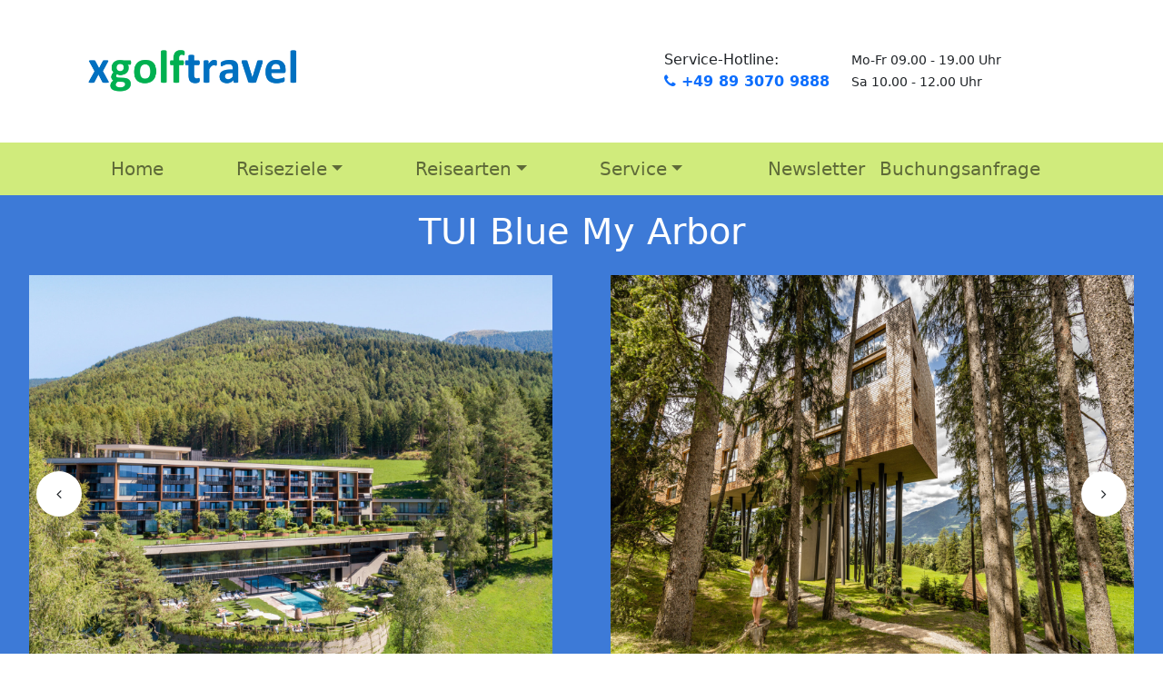

--- FILE ---
content_type: text/html; charset=UTF-8
request_url: https://xgolftravel.de/hotel/tui-blue-my-arbor/
body_size: 15175
content:
<!DOCTYPE html>
<html lang="de">
<head>
  <title>TUI Blue My Arbor - xgolftravel xgolftravel</title>
  <meta charset="utf-8">
  <meta name="viewport" content="width=device-width, initial-scale=1">
  <meta http-equiv="x-ua-compatible" content="ie=edge">
  <!-- Bootstrap CSS -->
  <!-- build:css ccs/main.css -->
  <link rel="stylesheet" href="/wp-content/themes/xgolftravel/css/font-awesome.css">
  <link rel="stylesheet" href="/wp-content/themes/xgolftravel/style.css">
  <!-- endbuild -->
  
		<!-- All in One SEO 4.8.1.1 - aioseo.com -->
	<meta name="description" content="Im Boutique-Stil erleben Paare ab 16 Jahre den Wow-Faktor! Außergewöhnlich, einem Baumhaus nachempfunden und 2018 neu erbaut steht dieses Boutique-Hotel für pure Entspannung und gechillte Atmosphäre direkt am Pistenzugang. Urlaub in Style zu zweit! Lage: Ort: Brixen inmitten der Natur, am Wald, ruhig, direkt an der Skipiste Entfernungen: Stadtzentrum/Ortszentrum Brixen ca. 8 km Sehenswürdigkeiten Schloss" />
	<meta name="robots" content="max-image-preview:large" />
	<link rel="canonical" href="https://xgolftravel.de/hotel/tui-blue-my-arbor/" />
	<meta name="generator" content="All in One SEO (AIOSEO) 4.8.1.1" />
		<meta property="og:locale" content="de_DE" />
		<meta property="og:site_name" content="xgolftravel - Golfurlaub, Golfreisen und mehr... Urlaub vom Spezialisten" />
		<meta property="og:type" content="article" />
		<meta property="og:title" content="TUI Blue My Arbor - xgolftravel" />
		<meta property="og:description" content="Im Boutique-Stil erleben Paare ab 16 Jahre den Wow-Faktor! Außergewöhnlich, einem Baumhaus nachempfunden und 2018 neu erbaut steht dieses Boutique-Hotel für pure Entspannung und gechillte Atmosphäre direkt am Pistenzugang. Urlaub in Style zu zweit! Lage: Ort: Brixen inmitten der Natur, am Wald, ruhig, direkt an der Skipiste Entfernungen: Stadtzentrum/Ortszentrum Brixen ca. 8 km Sehenswürdigkeiten Schloss" />
		<meta property="og:url" content="https://xgolftravel.de/hotel/tui-blue-my-arbor/" />
		<meta property="og:image" content="https://xgolftravel.de/wp-content/themes/xgolftravel/img/logo.png" />
		<meta property="og:image:secure_url" content="https://xgolftravel.de/wp-content/themes/xgolftravel/img/logo.png" />
		<meta property="article:published_time" content="2021-08-04T13:55:04+00:00" />
		<meta property="article:modified_time" content="2021-08-04T13:55:04+00:00" />
		<meta name="twitter:card" content="summary" />
		<meta name="twitter:title" content="TUI Blue My Arbor - xgolftravel" />
		<meta name="twitter:description" content="Im Boutique-Stil erleben Paare ab 16 Jahre den Wow-Faktor! Außergewöhnlich, einem Baumhaus nachempfunden und 2018 neu erbaut steht dieses Boutique-Hotel für pure Entspannung und gechillte Atmosphäre direkt am Pistenzugang. Urlaub in Style zu zweit! Lage: Ort: Brixen inmitten der Natur, am Wald, ruhig, direkt an der Skipiste Entfernungen: Stadtzentrum/Ortszentrum Brixen ca. 8 km Sehenswürdigkeiten Schloss" />
		<meta name="twitter:image" content="https://xgolftravel.de/wp-content/themes/xgolftravel/img/logo.png" />
		<script type="application/ld+json" class="aioseo-schema">
			{"@context":"https:\/\/schema.org","@graph":[{"@type":"BreadcrumbList","@id":"https:\/\/xgolftravel.de\/hotel\/tui-blue-my-arbor\/#breadcrumblist","itemListElement":[{"@type":"ListItem","@id":"https:\/\/xgolftravel.de\/#listItem","position":1,"name":"Home","item":"https:\/\/xgolftravel.de\/","nextItem":{"@type":"ListItem","@id":"https:\/\/xgolftravel.de\/hotel\/tui-blue-my-arbor\/#listItem","name":"TUI Blue My Arbor"}},{"@type":"ListItem","@id":"https:\/\/xgolftravel.de\/hotel\/tui-blue-my-arbor\/#listItem","position":2,"name":"TUI Blue My Arbor","previousItem":{"@type":"ListItem","@id":"https:\/\/xgolftravel.de\/#listItem","name":"Home"}}]},{"@type":"Organization","@id":"https:\/\/xgolftravel.de\/#organization","name":"xgolftravel","description":"Golfurlaub, Golfreisen und mehr... Urlaub vom Spezialisten","url":"https:\/\/xgolftravel.de\/","telephone":"+498930709888","logo":{"@type":"ImageObject","url":"https:\/\/xgolftravel.de\/wp-content\/themes\/xgolftravel\/img\/logo.png","@id":"https:\/\/xgolftravel.de\/hotel\/tui-blue-my-arbor\/#organizationLogo"},"image":{"@id":"https:\/\/xgolftravel.de\/hotel\/tui-blue-my-arbor\/#organizationLogo"}},{"@type":"WebPage","@id":"https:\/\/xgolftravel.de\/hotel\/tui-blue-my-arbor\/#webpage","url":"https:\/\/xgolftravel.de\/hotel\/tui-blue-my-arbor\/","name":"TUI Blue My Arbor - xgolftravel","description":"Im Boutique-Stil erleben Paare ab 16 Jahre den Wow-Faktor! Au\u00dfergew\u00f6hnlich, einem Baumhaus nachempfunden und 2018 neu erbaut steht dieses Boutique-Hotel f\u00fcr pure Entspannung und gechillte Atmosph\u00e4re direkt am Pistenzugang. Urlaub in Style zu zweit! Lage: Ort: Brixen inmitten der Natur, am Wald, ruhig, direkt an der Skipiste Entfernungen: Stadtzentrum\/Ortszentrum Brixen ca. 8 km Sehensw\u00fcrdigkeiten Schloss","inLanguage":"de-DE-formal","isPartOf":{"@id":"https:\/\/xgolftravel.de\/#website"},"breadcrumb":{"@id":"https:\/\/xgolftravel.de\/hotel\/tui-blue-my-arbor\/#breadcrumblist"},"image":{"@type":"ImageObject","url":"https:\/\/xgolftravel.de\/wp-content\/uploads\/2021\/08\/tui-blue-my-arbor.jpg","@id":"https:\/\/xgolftravel.de\/hotel\/tui-blue-my-arbor\/#mainImage","width":1600,"height":1200,"caption":"TUI Blue My Arbor"},"primaryImageOfPage":{"@id":"https:\/\/xgolftravel.de\/hotel\/tui-blue-my-arbor\/#mainImage"},"datePublished":"2021-08-04T15:55:04+02:00","dateModified":"2021-08-04T15:55:04+02:00"},{"@type":"WebSite","@id":"https:\/\/xgolftravel.de\/#website","url":"https:\/\/xgolftravel.de\/","name":"xgolftravel","description":"Golfurlaub, Golfreisen und mehr... Urlaub vom Spezialisten","inLanguage":"de-DE-formal","publisher":{"@id":"https:\/\/xgolftravel.de\/#organization"}}]}
		</script>
		<!-- All in One SEO -->

<link rel="alternate" title="oEmbed (JSON)" type="application/json+oembed" href="https://xgolftravel.de/wp-json/oembed/1.0/embed?url=https%3A%2F%2Fxgolftravel.de%2Fhotel%2Ftui-blue-my-arbor%2F" />
<link rel="alternate" title="oEmbed (XML)" type="text/xml+oembed" href="https://xgolftravel.de/wp-json/oembed/1.0/embed?url=https%3A%2F%2Fxgolftravel.de%2Fhotel%2Ftui-blue-my-arbor%2F&#038;format=xml" />
		<!-- This site uses the Google Analytics by MonsterInsights plugin v9.3.1 - Using Analytics tracking - https://www.monsterinsights.com/ -->
		<!-- Note: MonsterInsights is not currently configured on this site. The site owner needs to authenticate with Google Analytics in the MonsterInsights settings panel. -->
					<!-- No tracking code set -->
				<!-- / Google Analytics by MonsterInsights -->
		<style id='wp-img-auto-sizes-contain-inline-css' type='text/css'>
img:is([sizes=auto i],[sizes^="auto," i]){contain-intrinsic-size:3000px 1500px}
/*# sourceURL=wp-img-auto-sizes-contain-inline-css */
</style>
<style id='wp-emoji-styles-inline-css' type='text/css'>

	img.wp-smiley, img.emoji {
		display: inline !important;
		border: none !important;
		box-shadow: none !important;
		height: 1em !important;
		width: 1em !important;
		margin: 0 0.07em !important;
		vertical-align: -0.1em !important;
		background: none !important;
		padding: 0 !important;
	}
/*# sourceURL=wp-emoji-styles-inline-css */
</style>
<style id='wp-block-library-inline-css' type='text/css'>
:root{--wp-block-synced-color:#7a00df;--wp-block-synced-color--rgb:122,0,223;--wp-bound-block-color:var(--wp-block-synced-color);--wp-editor-canvas-background:#ddd;--wp-admin-theme-color:#007cba;--wp-admin-theme-color--rgb:0,124,186;--wp-admin-theme-color-darker-10:#006ba1;--wp-admin-theme-color-darker-10--rgb:0,107,160.5;--wp-admin-theme-color-darker-20:#005a87;--wp-admin-theme-color-darker-20--rgb:0,90,135;--wp-admin-border-width-focus:2px}@media (min-resolution:192dpi){:root{--wp-admin-border-width-focus:1.5px}}.wp-element-button{cursor:pointer}:root .has-very-light-gray-background-color{background-color:#eee}:root .has-very-dark-gray-background-color{background-color:#313131}:root .has-very-light-gray-color{color:#eee}:root .has-very-dark-gray-color{color:#313131}:root .has-vivid-green-cyan-to-vivid-cyan-blue-gradient-background{background:linear-gradient(135deg,#00d084,#0693e3)}:root .has-purple-crush-gradient-background{background:linear-gradient(135deg,#34e2e4,#4721fb 50%,#ab1dfe)}:root .has-hazy-dawn-gradient-background{background:linear-gradient(135deg,#faaca8,#dad0ec)}:root .has-subdued-olive-gradient-background{background:linear-gradient(135deg,#fafae1,#67a671)}:root .has-atomic-cream-gradient-background{background:linear-gradient(135deg,#fdd79a,#004a59)}:root .has-nightshade-gradient-background{background:linear-gradient(135deg,#330968,#31cdcf)}:root .has-midnight-gradient-background{background:linear-gradient(135deg,#020381,#2874fc)}:root{--wp--preset--font-size--normal:16px;--wp--preset--font-size--huge:42px}.has-regular-font-size{font-size:1em}.has-larger-font-size{font-size:2.625em}.has-normal-font-size{font-size:var(--wp--preset--font-size--normal)}.has-huge-font-size{font-size:var(--wp--preset--font-size--huge)}.has-text-align-center{text-align:center}.has-text-align-left{text-align:left}.has-text-align-right{text-align:right}.has-fit-text{white-space:nowrap!important}#end-resizable-editor-section{display:none}.aligncenter{clear:both}.items-justified-left{justify-content:flex-start}.items-justified-center{justify-content:center}.items-justified-right{justify-content:flex-end}.items-justified-space-between{justify-content:space-between}.screen-reader-text{border:0;clip-path:inset(50%);height:1px;margin:-1px;overflow:hidden;padding:0;position:absolute;width:1px;word-wrap:normal!important}.screen-reader-text:focus{background-color:#ddd;clip-path:none;color:#444;display:block;font-size:1em;height:auto;left:5px;line-height:normal;padding:15px 23px 14px;text-decoration:none;top:5px;width:auto;z-index:100000}html :where(.has-border-color){border-style:solid}html :where([style*=border-top-color]){border-top-style:solid}html :where([style*=border-right-color]){border-right-style:solid}html :where([style*=border-bottom-color]){border-bottom-style:solid}html :where([style*=border-left-color]){border-left-style:solid}html :where([style*=border-width]){border-style:solid}html :where([style*=border-top-width]){border-top-style:solid}html :where([style*=border-right-width]){border-right-style:solid}html :where([style*=border-bottom-width]){border-bottom-style:solid}html :where([style*=border-left-width]){border-left-style:solid}html :where(img[class*=wp-image-]){height:auto;max-width:100%}:where(figure){margin:0 0 1em}html :where(.is-position-sticky){--wp-admin--admin-bar--position-offset:var(--wp-admin--admin-bar--height,0px)}@media screen and (max-width:600px){html :where(.is-position-sticky){--wp-admin--admin-bar--position-offset:0px}}

/*# sourceURL=wp-block-library-inline-css */
</style><style id='global-styles-inline-css' type='text/css'>
:root{--wp--preset--aspect-ratio--square: 1;--wp--preset--aspect-ratio--4-3: 4/3;--wp--preset--aspect-ratio--3-4: 3/4;--wp--preset--aspect-ratio--3-2: 3/2;--wp--preset--aspect-ratio--2-3: 2/3;--wp--preset--aspect-ratio--16-9: 16/9;--wp--preset--aspect-ratio--9-16: 9/16;--wp--preset--color--black: #000000;--wp--preset--color--cyan-bluish-gray: #abb8c3;--wp--preset--color--white: #ffffff;--wp--preset--color--pale-pink: #f78da7;--wp--preset--color--vivid-red: #cf2e2e;--wp--preset--color--luminous-vivid-orange: #ff6900;--wp--preset--color--luminous-vivid-amber: #fcb900;--wp--preset--color--light-green-cyan: #7bdcb5;--wp--preset--color--vivid-green-cyan: #00d084;--wp--preset--color--pale-cyan-blue: #8ed1fc;--wp--preset--color--vivid-cyan-blue: #0693e3;--wp--preset--color--vivid-purple: #9b51e0;--wp--preset--gradient--vivid-cyan-blue-to-vivid-purple: linear-gradient(135deg,rgb(6,147,227) 0%,rgb(155,81,224) 100%);--wp--preset--gradient--light-green-cyan-to-vivid-green-cyan: linear-gradient(135deg,rgb(122,220,180) 0%,rgb(0,208,130) 100%);--wp--preset--gradient--luminous-vivid-amber-to-luminous-vivid-orange: linear-gradient(135deg,rgb(252,185,0) 0%,rgb(255,105,0) 100%);--wp--preset--gradient--luminous-vivid-orange-to-vivid-red: linear-gradient(135deg,rgb(255,105,0) 0%,rgb(207,46,46) 100%);--wp--preset--gradient--very-light-gray-to-cyan-bluish-gray: linear-gradient(135deg,rgb(238,238,238) 0%,rgb(169,184,195) 100%);--wp--preset--gradient--cool-to-warm-spectrum: linear-gradient(135deg,rgb(74,234,220) 0%,rgb(151,120,209) 20%,rgb(207,42,186) 40%,rgb(238,44,130) 60%,rgb(251,105,98) 80%,rgb(254,248,76) 100%);--wp--preset--gradient--blush-light-purple: linear-gradient(135deg,rgb(255,206,236) 0%,rgb(152,150,240) 100%);--wp--preset--gradient--blush-bordeaux: linear-gradient(135deg,rgb(254,205,165) 0%,rgb(254,45,45) 50%,rgb(107,0,62) 100%);--wp--preset--gradient--luminous-dusk: linear-gradient(135deg,rgb(255,203,112) 0%,rgb(199,81,192) 50%,rgb(65,88,208) 100%);--wp--preset--gradient--pale-ocean: linear-gradient(135deg,rgb(255,245,203) 0%,rgb(182,227,212) 50%,rgb(51,167,181) 100%);--wp--preset--gradient--electric-grass: linear-gradient(135deg,rgb(202,248,128) 0%,rgb(113,206,126) 100%);--wp--preset--gradient--midnight: linear-gradient(135deg,rgb(2,3,129) 0%,rgb(40,116,252) 100%);--wp--preset--font-size--small: 13px;--wp--preset--font-size--medium: 20px;--wp--preset--font-size--large: 36px;--wp--preset--font-size--x-large: 42px;--wp--preset--spacing--20: 0.44rem;--wp--preset--spacing--30: 0.67rem;--wp--preset--spacing--40: 1rem;--wp--preset--spacing--50: 1.5rem;--wp--preset--spacing--60: 2.25rem;--wp--preset--spacing--70: 3.38rem;--wp--preset--spacing--80: 5.06rem;--wp--preset--shadow--natural: 6px 6px 9px rgba(0, 0, 0, 0.2);--wp--preset--shadow--deep: 12px 12px 50px rgba(0, 0, 0, 0.4);--wp--preset--shadow--sharp: 6px 6px 0px rgba(0, 0, 0, 0.2);--wp--preset--shadow--outlined: 6px 6px 0px -3px rgb(255, 255, 255), 6px 6px rgb(0, 0, 0);--wp--preset--shadow--crisp: 6px 6px 0px rgb(0, 0, 0);}:where(.is-layout-flex){gap: 0.5em;}:where(.is-layout-grid){gap: 0.5em;}body .is-layout-flex{display: flex;}.is-layout-flex{flex-wrap: wrap;align-items: center;}.is-layout-flex > :is(*, div){margin: 0;}body .is-layout-grid{display: grid;}.is-layout-grid > :is(*, div){margin: 0;}:where(.wp-block-columns.is-layout-flex){gap: 2em;}:where(.wp-block-columns.is-layout-grid){gap: 2em;}:where(.wp-block-post-template.is-layout-flex){gap: 1.25em;}:where(.wp-block-post-template.is-layout-grid){gap: 1.25em;}.has-black-color{color: var(--wp--preset--color--black) !important;}.has-cyan-bluish-gray-color{color: var(--wp--preset--color--cyan-bluish-gray) !important;}.has-white-color{color: var(--wp--preset--color--white) !important;}.has-pale-pink-color{color: var(--wp--preset--color--pale-pink) !important;}.has-vivid-red-color{color: var(--wp--preset--color--vivid-red) !important;}.has-luminous-vivid-orange-color{color: var(--wp--preset--color--luminous-vivid-orange) !important;}.has-luminous-vivid-amber-color{color: var(--wp--preset--color--luminous-vivid-amber) !important;}.has-light-green-cyan-color{color: var(--wp--preset--color--light-green-cyan) !important;}.has-vivid-green-cyan-color{color: var(--wp--preset--color--vivid-green-cyan) !important;}.has-pale-cyan-blue-color{color: var(--wp--preset--color--pale-cyan-blue) !important;}.has-vivid-cyan-blue-color{color: var(--wp--preset--color--vivid-cyan-blue) !important;}.has-vivid-purple-color{color: var(--wp--preset--color--vivid-purple) !important;}.has-black-background-color{background-color: var(--wp--preset--color--black) !important;}.has-cyan-bluish-gray-background-color{background-color: var(--wp--preset--color--cyan-bluish-gray) !important;}.has-white-background-color{background-color: var(--wp--preset--color--white) !important;}.has-pale-pink-background-color{background-color: var(--wp--preset--color--pale-pink) !important;}.has-vivid-red-background-color{background-color: var(--wp--preset--color--vivid-red) !important;}.has-luminous-vivid-orange-background-color{background-color: var(--wp--preset--color--luminous-vivid-orange) !important;}.has-luminous-vivid-amber-background-color{background-color: var(--wp--preset--color--luminous-vivid-amber) !important;}.has-light-green-cyan-background-color{background-color: var(--wp--preset--color--light-green-cyan) !important;}.has-vivid-green-cyan-background-color{background-color: var(--wp--preset--color--vivid-green-cyan) !important;}.has-pale-cyan-blue-background-color{background-color: var(--wp--preset--color--pale-cyan-blue) !important;}.has-vivid-cyan-blue-background-color{background-color: var(--wp--preset--color--vivid-cyan-blue) !important;}.has-vivid-purple-background-color{background-color: var(--wp--preset--color--vivid-purple) !important;}.has-black-border-color{border-color: var(--wp--preset--color--black) !important;}.has-cyan-bluish-gray-border-color{border-color: var(--wp--preset--color--cyan-bluish-gray) !important;}.has-white-border-color{border-color: var(--wp--preset--color--white) !important;}.has-pale-pink-border-color{border-color: var(--wp--preset--color--pale-pink) !important;}.has-vivid-red-border-color{border-color: var(--wp--preset--color--vivid-red) !important;}.has-luminous-vivid-orange-border-color{border-color: var(--wp--preset--color--luminous-vivid-orange) !important;}.has-luminous-vivid-amber-border-color{border-color: var(--wp--preset--color--luminous-vivid-amber) !important;}.has-light-green-cyan-border-color{border-color: var(--wp--preset--color--light-green-cyan) !important;}.has-vivid-green-cyan-border-color{border-color: var(--wp--preset--color--vivid-green-cyan) !important;}.has-pale-cyan-blue-border-color{border-color: var(--wp--preset--color--pale-cyan-blue) !important;}.has-vivid-cyan-blue-border-color{border-color: var(--wp--preset--color--vivid-cyan-blue) !important;}.has-vivid-purple-border-color{border-color: var(--wp--preset--color--vivid-purple) !important;}.has-vivid-cyan-blue-to-vivid-purple-gradient-background{background: var(--wp--preset--gradient--vivid-cyan-blue-to-vivid-purple) !important;}.has-light-green-cyan-to-vivid-green-cyan-gradient-background{background: var(--wp--preset--gradient--light-green-cyan-to-vivid-green-cyan) !important;}.has-luminous-vivid-amber-to-luminous-vivid-orange-gradient-background{background: var(--wp--preset--gradient--luminous-vivid-amber-to-luminous-vivid-orange) !important;}.has-luminous-vivid-orange-to-vivid-red-gradient-background{background: var(--wp--preset--gradient--luminous-vivid-orange-to-vivid-red) !important;}.has-very-light-gray-to-cyan-bluish-gray-gradient-background{background: var(--wp--preset--gradient--very-light-gray-to-cyan-bluish-gray) !important;}.has-cool-to-warm-spectrum-gradient-background{background: var(--wp--preset--gradient--cool-to-warm-spectrum) !important;}.has-blush-light-purple-gradient-background{background: var(--wp--preset--gradient--blush-light-purple) !important;}.has-blush-bordeaux-gradient-background{background: var(--wp--preset--gradient--blush-bordeaux) !important;}.has-luminous-dusk-gradient-background{background: var(--wp--preset--gradient--luminous-dusk) !important;}.has-pale-ocean-gradient-background{background: var(--wp--preset--gradient--pale-ocean) !important;}.has-electric-grass-gradient-background{background: var(--wp--preset--gradient--electric-grass) !important;}.has-midnight-gradient-background{background: var(--wp--preset--gradient--midnight) !important;}.has-small-font-size{font-size: var(--wp--preset--font-size--small) !important;}.has-medium-font-size{font-size: var(--wp--preset--font-size--medium) !important;}.has-large-font-size{font-size: var(--wp--preset--font-size--large) !important;}.has-x-large-font-size{font-size: var(--wp--preset--font-size--x-large) !important;}
/*# sourceURL=global-styles-inline-css */
</style>

<style id='classic-theme-styles-inline-css' type='text/css'>
/*! This file is auto-generated */
.wp-block-button__link{color:#fff;background-color:#32373c;border-radius:9999px;box-shadow:none;text-decoration:none;padding:calc(.667em + 2px) calc(1.333em + 2px);font-size:1.125em}.wp-block-file__button{background:#32373c;color:#fff;text-decoration:none}
/*# sourceURL=/wp-includes/css/classic-themes.min.css */
</style>
<link rel='stylesheet' id='categories-images-styles-css' href='https://xgolftravel.de/wp-content/plugins/categories-images/assets/css/zci-styles.css?ver=3.3.1' type='text/css' media='all' />
<link rel='stylesheet' id='contact-form-7-css' href='https://xgolftravel.de/wp-content/plugins/contact-form-7/includes/css/styles.css?ver=6.1.4' type='text/css' media='all' />
<script type="text/javascript" src="https://xgolftravel.de/wp-includes/js/jquery/jquery.min.js?ver=3.7.1" id="jquery-core-js"></script>
<script type="text/javascript" src="https://xgolftravel.de/wp-includes/js/jquery/jquery-migrate.min.js?ver=3.4.1" id="jquery-migrate-js"></script>
<link rel="https://api.w.org/" href="https://xgolftravel.de/wp-json/" /><link rel="EditURI" type="application/rsd+xml" title="RSD" href="https://xgolftravel.de/xmlrpc.php?rsd" />
<meta name="generator" content="WordPress 6.9" />
<link rel='shortlink' href='https://xgolftravel.de/?p=4410' />
</head>
<body style="padding-right:0px; overflow:hidden;">
  <div class="container py-5 bg-white">
    <div class="row d-flex justify-content-center aling-items-center">
      <div class="col-12 col-lg-3 d-flex justify-content-center justify-content-lg-start align-items-center">
        <a class="d-block" href="/">
          <img class="img-fluid" src="/wp-content/themes/xgolftravel/img/logo.png" alt="xgolftravel"/>
        </a>
      </div>
      <div class="col-12 col-lg-9 d-flex justify-content-center justify-content-lg-end align-items-center">
        <div class="col-12">
          <div class="row d-flex justify-content-center">
            <div class="col-lg-8 col-6 d-flex justify-content-center justify-content-lg-end align-self-center">
              <div>Service-Hotline:</br>
                <b><a href="tel:00498930709888" class="text-decoration-none"><i class="fa fa-phone"></i> +49 89 3070 9888</a></b>
              </div>
            </div>
            <div class="col-lg-4 col-6 d-flex justify-content-center justify-content-lg-start align-self-center">
              <div><small>Mo-Fr 09.00 - 19.00 Uhr</small><br/>
                <small>Sa 10.00 - 12.00 Uhr</small></div>
              </div>
            </div>
          </div>
        </div>
      </div>
    </div>
    <nav id="navbar_top" class="navbar navbar-expand-lg navbar-light bg-light">
      <div class="container">
        <button class="navbar-toggler" type="button" data-bs-toggle="collapse" data-bs-target="#navbarTogglerDemo03" aria-controls="navbarTogglerDemo03" aria-expanded="false" aria-label="Toggle navigation">
          <span class="navbar-toggler-icon"></span>
        </button>
        <div class="collapse navbar-collapse" id="navbarTogglerDemo03" style="max-height:90vh;">
          <ul id="menu-menu-1" class="navbar-nav mb-2 mb-md-0 navbar-nav mb-2 mb-lg-0"><li itemscope="itemscope" itemtype="https://www.schema.org/SiteNavigationElement" id="menu-item-3481" class="menu-item menu-item-type-post_type menu-item-object-page menu-item-home current-accommodation-parent menu-item-3481 nav-item nav-link mx-3 px-3"><a title="Home" href="https://xgolftravel.de/" class="nav-link">Home</a></li>
<li itemscope="itemscope" itemtype="https://www.schema.org/SiteNavigationElement" id="menu-item-3482" class="menu-item menu-item-type-custom menu-item-object-custom menu-item-has-children dropdown menu-item-3482 nav-item nav-link mx-3 px-3"><a title="Reiseziele" href="#" data-bs-toggle="dropdown" aria-haspopup="true" aria-expanded="false" class="dropdown-toggle nav-link" id="menu-item-dropdown-3482">Reiseziele</a>
<ul class="submenu dropdown-menu" aria-labelledby="menu-item-dropdown-3482" role="menu">
	<li itemscope="itemscope" itemtype="https://www.schema.org/SiteNavigationElement" id="menu-item-3548" class="menu-item menu-item-type-taxonomy menu-item-object-category current-accommodation-ancestor current-menu-parent current-accommodation-parent menu-item-has-children dropdown active show menu-item-3548 nav-item nav-link mx-3 px-3"><a title="EUROPA" href="https://xgolftravel.de/reiseziel/europa/" data-bs-toggle="dropdown" aria-haspopup="true" aria-expanded="false" class="dropdown-toggle nav-link" id="menu-item-dropdown-3548">EUROPA</a>
	<ul class="submenu dropdown-menu" aria-labelledby="menu-item-dropdown-3548" role="menu">
		<li itemscope="itemscope" itemtype="https://www.schema.org/SiteNavigationElement" id="menu-item-3493" class="menu-item menu-item-type-taxonomy menu-item-object-category menu-item-has-children dropdown menu-item-3493 nav-item nav-link mx-3 px-3"><a title="Balearen" href="https://xgolftravel.de/reiseziel/europa/balearen/" data-bs-toggle="dropdown" aria-haspopup="true" aria-expanded="false" class="dropdown-toggle nav-link" id="menu-item-dropdown-3493">Balearen</a>
		<ul class="submenu dropdown-menu" aria-labelledby="menu-item-dropdown-3493" role="menu">
			<li itemscope="itemscope" itemtype="https://www.schema.org/SiteNavigationElement" id="menu-item-3494" class="menu-item menu-item-type-taxonomy menu-item-object-category menu-item-3494 nav-item nav-link mx-3 px-3"><a title="Mallorca" href="https://xgolftravel.de/reiseziel/europa/balearen/mallorca/" class="dropdown-item nav-link">Mallorca</a></li>
			<li itemscope="itemscope" itemtype="https://www.schema.org/SiteNavigationElement" id="menu-item-5578" class="menu-item menu-item-type-taxonomy menu-item-object-category menu-item-5578 nav-item nav-link mx-3 px-3"><a title="Ibiza" href="https://xgolftravel.de/reiseziel/europa/balearen/ibiza/" class="dropdown-item nav-link">Ibiza</a></li>
		</ul>
</li>
		<li itemscope="itemscope" itemtype="https://www.schema.org/SiteNavigationElement" id="menu-item-5577" class="menu-item menu-item-type-taxonomy menu-item-object-category menu-item-5577 nav-item nav-link mx-3 px-3"><a title="Bulgarien" href="https://xgolftravel.de/reiseziel/europa/bulgarien/" class="dropdown-item nav-link">Bulgarien</a></li>
		<li itemscope="itemscope" itemtype="https://www.schema.org/SiteNavigationElement" id="menu-item-3585" class="menu-item menu-item-type-taxonomy menu-item-object-category menu-item-3585 nav-item nav-link mx-3 px-3"><a title="Deutschland" href="https://xgolftravel.de/reiseziel/europa/deutschland/" class="dropdown-item nav-link">Deutschland</a></li>
		<li itemscope="itemscope" itemtype="https://www.schema.org/SiteNavigationElement" id="menu-item-5579" class="menu-item menu-item-type-taxonomy menu-item-object-category menu-item-5579 nav-item nav-link mx-3 px-3"><a title="Frankreich" href="https://xgolftravel.de/reiseziel/europa/frankreich/" class="dropdown-item nav-link">Frankreich</a></li>
		<li itemscope="itemscope" itemtype="https://www.schema.org/SiteNavigationElement" id="menu-item-3586" class="menu-item menu-item-type-taxonomy menu-item-object-category menu-item-has-children dropdown menu-item-3586 nav-item nav-link mx-3 px-3"><a title="Griechenland" href="https://xgolftravel.de/reiseziel/europa/griechenland/" data-bs-toggle="dropdown" aria-haspopup="true" aria-expanded="false" class="dropdown-toggle nav-link" id="menu-item-dropdown-3586">Griechenland</a>
		<ul class="submenu dropdown-menu" aria-labelledby="menu-item-dropdown-3586" role="menu">
			<li itemscope="itemscope" itemtype="https://www.schema.org/SiteNavigationElement" id="menu-item-3587" class="menu-item menu-item-type-taxonomy menu-item-object-category menu-item-3587 nav-item nav-link mx-3 px-3"><a title="Kreta" href="https://xgolftravel.de/reiseziel/europa/griechenland/kreta/" class="dropdown-item nav-link">Kreta</a></li>
			<li itemscope="itemscope" itemtype="https://www.schema.org/SiteNavigationElement" id="menu-item-5580" class="menu-item menu-item-type-taxonomy menu-item-object-category menu-item-5580 nav-item nav-link mx-3 px-3"><a title="Korfu" href="https://xgolftravel.de/reiseziel/europa/griechenland/korfu/" class="dropdown-item nav-link">Korfu</a></li>
			<li itemscope="itemscope" itemtype="https://www.schema.org/SiteNavigationElement" id="menu-item-5581" class="menu-item menu-item-type-taxonomy menu-item-object-category menu-item-5581 nav-item nav-link mx-3 px-3"><a title="Kos" href="https://xgolftravel.de/reiseziel/europa/griechenland/kos/" class="dropdown-item nav-link">Kos</a></li>
			<li itemscope="itemscope" itemtype="https://www.schema.org/SiteNavigationElement" id="menu-item-5592" class="menu-item menu-item-type-taxonomy menu-item-object-category menu-item-5592 nav-item nav-link mx-3 px-3"><a title="Mykonos" href="https://xgolftravel.de/reiseziel/europa/griechenland/mykonos/" class="dropdown-item nav-link">Mykonos</a></li>
			<li itemscope="itemscope" itemtype="https://www.schema.org/SiteNavigationElement" id="menu-item-5593" class="menu-item menu-item-type-taxonomy menu-item-object-category menu-item-5593 nav-item nav-link mx-3 px-3"><a title="Rhodos" href="https://xgolftravel.de/reiseziel/europa/griechenland/rhodos/" class="dropdown-item nav-link">Rhodos</a></li>
			<li itemscope="itemscope" itemtype="https://www.schema.org/SiteNavigationElement" id="menu-item-5594" class="menu-item menu-item-type-taxonomy menu-item-object-category menu-item-5594 nav-item nav-link mx-3 px-3"><a title="Santorin" href="https://xgolftravel.de/reiseziel/europa/griechenland/santorin/" class="dropdown-item nav-link">Santorin</a></li>
		</ul>
</li>
		<li itemscope="itemscope" itemtype="https://www.schema.org/SiteNavigationElement" id="menu-item-5582" class="menu-item menu-item-type-taxonomy menu-item-object-category menu-item-5582 nav-item nav-link mx-3 px-3"><a title="Großbritannien" href="https://xgolftravel.de/reiseziel/europa/grossbritannien/" class="dropdown-item nav-link">Großbritannien</a></li>
		<li itemscope="itemscope" itemtype="https://www.schema.org/SiteNavigationElement" id="menu-item-5583" class="menu-item menu-item-type-taxonomy menu-item-object-category menu-item-5583 nav-item nav-link mx-3 px-3"><a title="Irland" href="https://xgolftravel.de/reiseziel/europa/irland/" class="dropdown-item nav-link">Irland</a></li>
		<li itemscope="itemscope" itemtype="https://www.schema.org/SiteNavigationElement" id="menu-item-3588" class="menu-item menu-item-type-taxonomy menu-item-object-category current-accommodation-ancestor current-menu-parent current-accommodation-parent active show menu-item-3588 nav-item nav-link mx-3 px-3"><a title="Italien" href="https://xgolftravel.de/reiseziel/europa/italien/" class="dropdown-item nav-link">Italien</a></li>
		<li itemscope="itemscope" itemtype="https://www.schema.org/SiteNavigationElement" id="menu-item-3589" class="menu-item menu-item-type-taxonomy menu-item-object-category menu-item-has-children dropdown menu-item-3589 nav-item nav-link mx-3 px-3"><a title="Kanaren" href="https://xgolftravel.de/reiseziel/europa/kanaren/" data-bs-toggle="dropdown" aria-haspopup="true" aria-expanded="false" class="dropdown-toggle nav-link" id="menu-item-dropdown-3589">Kanaren</a>
		<ul class="submenu dropdown-menu" aria-labelledby="menu-item-dropdown-3589" role="menu">
			<li itemscope="itemscope" itemtype="https://www.schema.org/SiteNavigationElement" id="menu-item-5588" class="menu-item menu-item-type-taxonomy menu-item-object-category menu-item-5588 nav-item nav-link mx-3 px-3"><a title="Teneriffa" href="https://xgolftravel.de/reiseziel/europa/kanaren/teneriffa/" class="dropdown-item nav-link">Teneriffa</a></li>
			<li itemscope="itemscope" itemtype="https://www.schema.org/SiteNavigationElement" id="menu-item-5584" class="menu-item menu-item-type-taxonomy menu-item-object-category menu-item-5584 nav-item nav-link mx-3 px-3"><a title="Gran Canaria" href="https://xgolftravel.de/reiseziel/europa/kanaren/gran-canaria/" class="dropdown-item nav-link">Gran Canaria</a></li>
			<li itemscope="itemscope" itemtype="https://www.schema.org/SiteNavigationElement" id="menu-item-3590" class="menu-item menu-item-type-taxonomy menu-item-object-category menu-item-3590 nav-item nav-link mx-3 px-3"><a title="Fuerteventura" href="https://xgolftravel.de/reiseziel/europa/kanaren/fuerteventura/" class="dropdown-item nav-link">Fuerteventura</a></li>
			<li itemscope="itemscope" itemtype="https://www.schema.org/SiteNavigationElement" id="menu-item-5587" class="menu-item menu-item-type-taxonomy menu-item-object-category menu-item-5587 nav-item nav-link mx-3 px-3"><a title="Lanzarote" href="https://xgolftravel.de/reiseziel/europa/kanaren/lanzarote/" class="dropdown-item nav-link">Lanzarote</a></li>
			<li itemscope="itemscope" itemtype="https://www.schema.org/SiteNavigationElement" id="menu-item-5586" class="menu-item menu-item-type-taxonomy menu-item-object-category menu-item-5586 nav-item nav-link mx-3 px-3"><a title="La Gomera" href="https://xgolftravel.de/reiseziel/europa/kanaren/la-gomera/" class="dropdown-item nav-link">La Gomera</a></li>
		</ul>
</li>
		<li itemscope="itemscope" itemtype="https://www.schema.org/SiteNavigationElement" id="menu-item-5585" class="menu-item menu-item-type-taxonomy menu-item-object-category menu-item-5585 nav-item nav-link mx-3 px-3"><a title="Kroatien" href="https://xgolftravel.de/reiseziel/europa/kroatien/" class="dropdown-item nav-link">Kroatien</a></li>
		<li itemscope="itemscope" itemtype="https://www.schema.org/SiteNavigationElement" id="menu-item-5596" class="menu-item menu-item-type-taxonomy menu-item-object-category menu-item-5596 nav-item nav-link mx-3 px-3"><a title="Montenegro" href="https://xgolftravel.de/reiseziel/europa/montenegro/" class="dropdown-item nav-link">Montenegro</a></li>
		<li itemscope="itemscope" itemtype="https://www.schema.org/SiteNavigationElement" id="menu-item-3495" class="menu-item menu-item-type-taxonomy menu-item-object-category menu-item-3495 nav-item nav-link mx-3 px-3"><a title="Österreich" href="https://xgolftravel.de/reiseziel/europa/oesterreich/" class="dropdown-item nav-link">Österreich</a></li>
		<li itemscope="itemscope" itemtype="https://www.schema.org/SiteNavigationElement" id="menu-item-3591" class="menu-item menu-item-type-taxonomy menu-item-object-category menu-item-has-children dropdown menu-item-3591 nav-item nav-link mx-3 px-3"><a title="Portugal" href="https://xgolftravel.de/reiseziel/europa/portugal/" data-bs-toggle="dropdown" aria-haspopup="true" aria-expanded="false" class="dropdown-toggle nav-link" id="menu-item-dropdown-3591">Portugal</a>
		<ul class="submenu dropdown-menu" aria-labelledby="menu-item-dropdown-3591" role="menu">
			<li itemscope="itemscope" itemtype="https://www.schema.org/SiteNavigationElement" id="menu-item-3592" class="menu-item menu-item-type-taxonomy menu-item-object-category menu-item-3592 nav-item nav-link mx-3 px-3"><a title="Algarve" href="https://xgolftravel.de/reiseziel/europa/portugal/algarve/" class="dropdown-item nav-link">Algarve</a></li>
			<li itemscope="itemscope" itemtype="https://www.schema.org/SiteNavigationElement" id="menu-item-5595" class="menu-item menu-item-type-taxonomy menu-item-object-category menu-item-5595 nav-item nav-link mx-3 px-3"><a title="Madeira" href="https://xgolftravel.de/reiseziel/europa/portugal/madeira/" class="dropdown-item nav-link">Madeira</a></li>
		</ul>
</li>
		<li itemscope="itemscope" itemtype="https://www.schema.org/SiteNavigationElement" id="menu-item-5589" class="menu-item menu-item-type-taxonomy menu-item-object-category menu-item-5589 nav-item nav-link mx-3 px-3"><a title="Schweiz" href="https://xgolftravel.de/reiseziel/europa/schweiz/" class="dropdown-item nav-link">Schweiz</a></li>
		<li itemscope="itemscope" itemtype="https://www.schema.org/SiteNavigationElement" id="menu-item-5590" class="menu-item menu-item-type-taxonomy menu-item-object-category menu-item-5590 nav-item nav-link mx-3 px-3"><a title="Slowenien" href="https://xgolftravel.de/reiseziel/europa/slowenien/" class="dropdown-item nav-link">Slowenien</a></li>
		<li itemscope="itemscope" itemtype="https://www.schema.org/SiteNavigationElement" id="menu-item-3593" class="menu-item menu-item-type-taxonomy menu-item-object-category menu-item-has-children dropdown menu-item-3593 nav-item nav-link mx-3 px-3"><a title="Spanien" href="https://xgolftravel.de/reiseziel/europa/spanien/" data-bs-toggle="dropdown" aria-haspopup="true" aria-expanded="false" class="dropdown-toggle nav-link" id="menu-item-dropdown-3593">Spanien</a>
		<ul class="submenu dropdown-menu" aria-labelledby="menu-item-dropdown-3593" role="menu">
			<li itemscope="itemscope" itemtype="https://www.schema.org/SiteNavigationElement" id="menu-item-3594" class="menu-item menu-item-type-taxonomy menu-item-object-category menu-item-3594 nav-item nav-link mx-3 px-3"><a title="Andalusien" href="https://xgolftravel.de/reiseziel/europa/spanien/andalusien/" class="dropdown-item nav-link">Andalusien</a></li>
		</ul>
</li>
		<li itemscope="itemscope" itemtype="https://www.schema.org/SiteNavigationElement" id="menu-item-3492" class="menu-item menu-item-type-taxonomy menu-item-object-category menu-item-3492 nav-item nav-link mx-3 px-3"><a title="Türkei" href="https://xgolftravel.de/reiseziel/europa/tuerkei/" class="dropdown-item nav-link">Türkei</a></li>
		<li itemscope="itemscope" itemtype="https://www.schema.org/SiteNavigationElement" id="menu-item-5591" class="menu-item menu-item-type-taxonomy menu-item-object-category menu-item-5591 nav-item nav-link mx-3 px-3"><a title="Zypern" href="https://xgolftravel.de/reiseziel/europa/zypern/" class="dropdown-item nav-link">Zypern</a></li>
	</ul>
</li>
	<li itemscope="itemscope" itemtype="https://www.schema.org/SiteNavigationElement" id="menu-item-3486" class="menu-item menu-item-type-taxonomy menu-item-object-category menu-item-has-children dropdown menu-item-3486 nav-item nav-link mx-3 px-3"><a title="AFRIKA" href="https://xgolftravel.de/reiseziel/afrika/" data-bs-toggle="dropdown" aria-haspopup="true" aria-expanded="false" class="dropdown-toggle nav-link" id="menu-item-dropdown-3486">AFRIKA</a>
	<ul class="submenu dropdown-menu" aria-labelledby="menu-item-dropdown-3486" role="menu">
		<li itemscope="itemscope" itemtype="https://www.schema.org/SiteNavigationElement" id="menu-item-3597" class="menu-item menu-item-type-taxonomy menu-item-object-category menu-item-3597 nav-item nav-link mx-3 px-3"><a title="Ägypten" href="https://xgolftravel.de/reiseziel/afrika/aegypten/" class="dropdown-item nav-link">Ägypten</a></li>
		<li itemscope="itemscope" itemtype="https://www.schema.org/SiteNavigationElement" id="menu-item-3598" class="menu-item menu-item-type-taxonomy menu-item-object-category menu-item-3598 nav-item nav-link mx-3 px-3"><a title="Marokko" href="https://xgolftravel.de/reiseziel/afrika/marokko/" class="dropdown-item nav-link">Marokko</a></li>
		<li itemscope="itemscope" itemtype="https://www.schema.org/SiteNavigationElement" id="menu-item-3599" class="menu-item menu-item-type-taxonomy menu-item-object-category menu-item-3599 nav-item nav-link mx-3 px-3"><a title="Südafrika" href="https://xgolftravel.de/reiseziel/afrika/suedafrika/" class="dropdown-item nav-link">Südafrika</a></li>
		<li itemscope="itemscope" itemtype="https://www.schema.org/SiteNavigationElement" id="menu-item-3600" class="menu-item menu-item-type-taxonomy menu-item-object-category menu-item-3600 nav-item nav-link mx-3 px-3"><a title="Tansania" href="https://xgolftravel.de/reiseziel/afrika/tansania/" class="dropdown-item nav-link">Tansania</a></li>
	</ul>
</li>
	<li itemscope="itemscope" itemtype="https://www.schema.org/SiteNavigationElement" id="menu-item-3487" class="menu-item menu-item-type-taxonomy menu-item-object-category menu-item-has-children dropdown menu-item-3487 nav-item nav-link mx-3 px-3"><a title="INDISCHER OZEAN" href="https://xgolftravel.de/reiseziel/indischer-ozean/" data-bs-toggle="dropdown" aria-haspopup="true" aria-expanded="false" class="dropdown-toggle nav-link" id="menu-item-dropdown-3487">INDISCHER OZEAN</a>
	<ul class="submenu dropdown-menu" aria-labelledby="menu-item-dropdown-3487" role="menu">
		<li itemscope="itemscope" itemtype="https://www.schema.org/SiteNavigationElement" id="menu-item-3606" class="menu-item menu-item-type-taxonomy menu-item-object-category menu-item-3606 nav-item nav-link mx-3 px-3"><a title="Malediven" href="https://xgolftravel.de/reiseziel/indischer-ozean/malediven/" class="dropdown-item nav-link">Malediven</a></li>
		<li itemscope="itemscope" itemtype="https://www.schema.org/SiteNavigationElement" id="menu-item-3607" class="menu-item menu-item-type-taxonomy menu-item-object-category menu-item-3607 nav-item nav-link mx-3 px-3"><a title="Mauritius" href="https://xgolftravel.de/reiseziel/indischer-ozean/mauritius/" class="dropdown-item nav-link">Mauritius</a></li>
		<li itemscope="itemscope" itemtype="https://www.schema.org/SiteNavigationElement" id="menu-item-3608" class="menu-item menu-item-type-taxonomy menu-item-object-category menu-item-3608 nav-item nav-link mx-3 px-3"><a title="Seychellen" href="https://xgolftravel.de/reiseziel/indischer-ozean/seychellen/" class="dropdown-item nav-link">Seychellen</a></li>
	</ul>
</li>
	<li itemscope="itemscope" itemtype="https://www.schema.org/SiteNavigationElement" id="menu-item-3601" class="menu-item menu-item-type-taxonomy menu-item-object-category menu-item-has-children dropdown menu-item-3601 nav-item nav-link mx-3 px-3"><a title="AMERIKA" href="https://xgolftravel.de/reiseziel/amerika/" data-bs-toggle="dropdown" aria-haspopup="true" aria-expanded="false" class="dropdown-toggle nav-link" id="menu-item-dropdown-3601">AMERIKA</a>
	<ul class="submenu dropdown-menu" aria-labelledby="menu-item-dropdown-3601" role="menu">
		<li itemscope="itemscope" itemtype="https://www.schema.org/SiteNavigationElement" id="menu-item-3602" class="menu-item menu-item-type-taxonomy menu-item-object-category menu-item-3602 nav-item nav-link mx-3 px-3"><a title="Florida" href="https://xgolftravel.de/reiseziel/amerika/florida/" class="dropdown-item nav-link">Florida</a></li>
	</ul>
</li>
	<li itemscope="itemscope" itemtype="https://www.schema.org/SiteNavigationElement" id="menu-item-3603" class="menu-item menu-item-type-taxonomy menu-item-object-category menu-item-has-children dropdown menu-item-3603 nav-item nav-link mx-3 px-3"><a title="ASIEN" href="https://xgolftravel.de/reiseziel/asien/" data-bs-toggle="dropdown" aria-haspopup="true" aria-expanded="false" class="dropdown-toggle nav-link" id="menu-item-dropdown-3603">ASIEN</a>
	<ul class="submenu dropdown-menu" aria-labelledby="menu-item-dropdown-3603" role="menu">
		<li itemscope="itemscope" itemtype="https://www.schema.org/SiteNavigationElement" id="menu-item-3604" class="menu-item menu-item-type-taxonomy menu-item-object-category menu-item-3604 nav-item nav-link mx-3 px-3"><a title="Thailand" href="https://xgolftravel.de/reiseziel/asien/thailand/" class="dropdown-item nav-link">Thailand</a></li>
		<li itemscope="itemscope" itemtype="https://www.schema.org/SiteNavigationElement" id="menu-item-3605" class="menu-item menu-item-type-taxonomy menu-item-object-category menu-item-3605 nav-item nav-link mx-3 px-3"><a title="Vietnam" href="https://xgolftravel.de/reiseziel/asien/vietnam/" class="dropdown-item nav-link">Vietnam</a></li>
	</ul>
</li>
	<li itemscope="itemscope" itemtype="https://www.schema.org/SiteNavigationElement" id="menu-item-3609" class="menu-item menu-item-type-taxonomy menu-item-object-category menu-item-has-children dropdown menu-item-3609 nav-item nav-link mx-3 px-3"><a title="KARIBIK" href="https://xgolftravel.de/reiseziel/karibik/" data-bs-toggle="dropdown" aria-haspopup="true" aria-expanded="false" class="dropdown-toggle nav-link" id="menu-item-dropdown-3609">KARIBIK</a>
	<ul class="submenu dropdown-menu" aria-labelledby="menu-item-dropdown-3609" role="menu">
		<li itemscope="itemscope" itemtype="https://www.schema.org/SiteNavigationElement" id="menu-item-5747" class="menu-item menu-item-type-taxonomy menu-item-object-category menu-item-5747 nav-item nav-link mx-3 px-3"><a title="Anguilla" href="https://xgolftravel.de/reiseziel/karibik/anguilla/" class="dropdown-item nav-link">Anguilla</a></li>
		<li itemscope="itemscope" itemtype="https://www.schema.org/SiteNavigationElement" id="menu-item-5748" class="menu-item menu-item-type-taxonomy menu-item-object-category menu-item-5748 nav-item nav-link mx-3 px-3"><a title="Antigua und Barbuda" href="https://xgolftravel.de/reiseziel/karibik/antigua-und-barbuda/" class="dropdown-item nav-link">Antigua und Barbuda</a></li>
		<li itemscope="itemscope" itemtype="https://www.schema.org/SiteNavigationElement" id="menu-item-5749" class="menu-item menu-item-type-taxonomy menu-item-object-category menu-item-5749 nav-item nav-link mx-3 px-3"><a title="Aruba" href="https://xgolftravel.de/reiseziel/karibik/aruba/" class="dropdown-item nav-link">Aruba</a></li>
		<li itemscope="itemscope" itemtype="https://www.schema.org/SiteNavigationElement" id="menu-item-5750" class="menu-item menu-item-type-taxonomy menu-item-object-category menu-item-5750 nav-item nav-link mx-3 px-3"><a title="Bahamas" href="https://xgolftravel.de/reiseziel/karibik/bahamas/" class="dropdown-item nav-link">Bahamas</a></li>
		<li itemscope="itemscope" itemtype="https://www.schema.org/SiteNavigationElement" id="menu-item-5751" class="menu-item menu-item-type-taxonomy menu-item-object-category menu-item-5751 nav-item nav-link mx-3 px-3"><a title="Barbados" href="https://xgolftravel.de/reiseziel/karibik/barbados/" class="dropdown-item nav-link">Barbados</a></li>
		<li itemscope="itemscope" itemtype="https://www.schema.org/SiteNavigationElement" id="menu-item-5752" class="menu-item menu-item-type-taxonomy menu-item-object-category menu-item-5752 nav-item nav-link mx-3 px-3"><a title="Costa Rica" href="https://xgolftravel.de/reiseziel/karibik/costa-rica/" class="dropdown-item nav-link">Costa Rica</a></li>
		<li itemscope="itemscope" itemtype="https://www.schema.org/SiteNavigationElement" id="menu-item-5753" class="menu-item menu-item-type-taxonomy menu-item-object-category menu-item-5753 nav-item nav-link mx-3 px-3"><a title="Curacao" href="https://xgolftravel.de/reiseziel/karibik/curacao/" class="dropdown-item nav-link">Curacao</a></li>
		<li itemscope="itemscope" itemtype="https://www.schema.org/SiteNavigationElement" id="menu-item-3610" class="menu-item menu-item-type-taxonomy menu-item-object-category menu-item-3610 nav-item nav-link mx-3 px-3"><a title="Dom. Republik" href="https://xgolftravel.de/reiseziel/karibik/dom-republik/" class="dropdown-item nav-link">Dom. Republik</a></li>
		<li itemscope="itemscope" itemtype="https://www.schema.org/SiteNavigationElement" id="menu-item-5754" class="menu-item menu-item-type-taxonomy menu-item-object-category menu-item-5754 nav-item nav-link mx-3 px-3"><a title="Grenada" href="https://xgolftravel.de/reiseziel/karibik/grenada/" class="dropdown-item nav-link">Grenada</a></li>
		<li itemscope="itemscope" itemtype="https://www.schema.org/SiteNavigationElement" id="menu-item-5755" class="menu-item menu-item-type-taxonomy menu-item-object-category menu-item-5755 nav-item nav-link mx-3 px-3"><a title="Jamaika" href="https://xgolftravel.de/reiseziel/karibik/jamaika/" class="dropdown-item nav-link">Jamaika</a></li>
		<li itemscope="itemscope" itemtype="https://www.schema.org/SiteNavigationElement" id="menu-item-3611" class="menu-item menu-item-type-taxonomy menu-item-object-category menu-item-3611 nav-item nav-link mx-3 px-3"><a title="Mexico" href="https://xgolftravel.de/reiseziel/karibik/mexico/" class="dropdown-item nav-link">Mexico</a></li>
	</ul>
</li>
	<li itemscope="itemscope" itemtype="https://www.schema.org/SiteNavigationElement" id="menu-item-3612" class="menu-item menu-item-type-taxonomy menu-item-object-category menu-item-has-children dropdown menu-item-3612 nav-item nav-link mx-3 px-3"><a title="V.A.E. - ORIENT" href="https://xgolftravel.de/reiseziel/v-a-e-orient/" data-bs-toggle="dropdown" aria-haspopup="true" aria-expanded="false" class="dropdown-toggle nav-link" id="menu-item-dropdown-3612">V.A.E. &#8211; ORIENT</a>
	<ul class="submenu dropdown-menu" aria-labelledby="menu-item-dropdown-3612" role="menu">
		<li itemscope="itemscope" itemtype="https://www.schema.org/SiteNavigationElement" id="menu-item-3613" class="menu-item menu-item-type-taxonomy menu-item-object-category menu-item-3613 nav-item nav-link mx-3 px-3"><a title="Abu Dhabi" href="https://xgolftravel.de/reiseziel/v-a-e-orient/abudhabi/" class="dropdown-item nav-link">Abu Dhabi</a></li>
		<li itemscope="itemscope" itemtype="https://www.schema.org/SiteNavigationElement" id="menu-item-3614" class="menu-item menu-item-type-taxonomy menu-item-object-category menu-item-3614 nav-item nav-link mx-3 px-3"><a title="Dubai" href="https://xgolftravel.de/reiseziel/v-a-e-orient/dubai/" class="dropdown-item nav-link">Dubai</a></li>
		<li itemscope="itemscope" itemtype="https://www.schema.org/SiteNavigationElement" id="menu-item-3615" class="menu-item menu-item-type-taxonomy menu-item-object-category menu-item-3615 nav-item nav-link mx-3 px-3"><a title="Oman" href="https://xgolftravel.de/reiseziel/v-a-e-orient/oman/" class="dropdown-item nav-link">Oman</a></li>
	</ul>
</li>
</ul>
</li>
<li itemscope="itemscope" itemtype="https://www.schema.org/SiteNavigationElement" id="menu-item-3483" class="menu-item menu-item-type-custom menu-item-object-custom menu-item-has-children dropdown menu-item-3483 nav-item nav-link mx-3 px-3"><a title="Reisearten" href="#" data-bs-toggle="dropdown" aria-haspopup="true" aria-expanded="false" class="dropdown-toggle nav-link" id="menu-item-dropdown-3483">Reisearten</a>
<ul class="submenu dropdown-menu" aria-labelledby="menu-item-dropdown-3483" role="menu">
	<li itemscope="itemscope" itemtype="https://www.schema.org/SiteNavigationElement" id="menu-item-3542" class="menu-item menu-item-type-taxonomy menu-item-object-reiseart menu-item-3542 nav-item nav-link mx-3 px-3"><a title="Golf-Urlaub" href="https://xgolftravel.de/reisen/golf-urlaub/" class="dropdown-item nav-link">Golf-Urlaub</a></li>
	<li itemscope="itemscope" itemtype="https://www.schema.org/SiteNavigationElement" id="menu-item-3546" class="menu-item menu-item-type-taxonomy menu-item-object-reiseart menu-item-3546 nav-item nav-link mx-3 px-3"><a title="Zeit zu Zweit" href="https://xgolftravel.de/reisen/zeit-zu-zweit/" class="dropdown-item nav-link">Zeit zu Zweit</a></li>
	<li itemscope="itemscope" itemtype="https://www.schema.org/SiteNavigationElement" id="menu-item-3540" class="menu-item menu-item-type-taxonomy menu-item-object-reiseart menu-item-3540 nav-item nav-link mx-3 px-3"><a title="Club-Urlaub" href="https://xgolftravel.de/reisen/club-urlaub/" class="dropdown-item nav-link">Club-Urlaub</a></li>
	<li itemscope="itemscope" itemtype="https://www.schema.org/SiteNavigationElement" id="menu-item-3541" class="menu-item menu-item-type-taxonomy menu-item-object-reiseart menu-item-3541 nav-item nav-link mx-3 px-3"><a title="Familien-Urlaub" href="https://xgolftravel.de/reisen/familien-urlaub/" class="dropdown-item nav-link">Familien-Urlaub</a></li>
	<li itemscope="itemscope" itemtype="https://www.schema.org/SiteNavigationElement" id="menu-item-3544" class="menu-item menu-item-type-taxonomy menu-item-object-reiseart menu-item-3544 nav-item nav-link mx-3 px-3"><a title="Rundreisen" href="https://xgolftravel.de/reisen/rundreisen/" class="dropdown-item nav-link">Rundreisen</a></li>
	<li itemscope="itemscope" itemtype="https://www.schema.org/SiteNavigationElement" id="menu-item-5687" class="menu-item menu-item-type-post_type menu-item-object-page menu-item-5687 nav-item nav-link mx-3 px-3"><a title="Privatjet" href="https://xgolftravel.de/privatjet/" class="dropdown-item nav-link">Privatjet</a></li>
	<li itemscope="itemscope" itemtype="https://www.schema.org/SiteNavigationElement" id="menu-item-5675" class="menu-item menu-item-type-post_type menu-item-object-page menu-item-5675 nav-item nav-link mx-3 px-3"><a title="Kreuzfahrten" href="https://xgolftravel.de/kreuzfahrten/" class="dropdown-item nav-link">Kreuzfahrten</a></li>
</ul>
</li>
<li itemscope="itemscope" itemtype="https://www.schema.org/SiteNavigationElement" id="menu-item-3484" class="menu-item menu-item-type-custom menu-item-object-custom menu-item-has-children dropdown menu-item-3484 nav-item nav-link mx-3 px-3"><a title="Service" href="#" data-bs-toggle="dropdown" aria-haspopup="true" aria-expanded="false" class="dropdown-toggle nav-link" id="menu-item-dropdown-3484">Service</a>
<ul class="submenu dropdown-menu" aria-labelledby="menu-item-dropdown-3484" role="menu">
	<li itemscope="itemscope" itemtype="https://www.schema.org/SiteNavigationElement" id="menu-item-3627" class="menu-item menu-item-type-post_type menu-item-object-page menu-item-3627 nav-item nav-link mx-3 px-3"><a title="Mietwagen &#038; Camper" href="https://xgolftravel.de/mietwagen-camper/" class="dropdown-item nav-link">Mietwagen &#038; Camper</a></li>
	<li itemscope="itemscope" itemtype="https://www.schema.org/SiteNavigationElement" id="menu-item-3626" class="menu-item menu-item-type-post_type menu-item-object-page menu-item-3626 nav-item nav-link mx-3 px-3"><a title="Reiseversicherungen" href="https://xgolftravel.de/reiseversicherungen/" class="dropdown-item nav-link">Reiseversicherungen</a></li>
	<li itemscope="itemscope" itemtype="https://www.schema.org/SiteNavigationElement" id="menu-item-3625" class="menu-item menu-item-type-post_type menu-item-object-page menu-item-3625 nav-item nav-link mx-3 px-3"><a title="Golfgepäck" href="https://xgolftravel.de/golfgepaeck/" class="dropdown-item nav-link">Golfgepäck</a></li>
	<li itemscope="itemscope" itemtype="https://www.schema.org/SiteNavigationElement" id="menu-item-3624" class="menu-item menu-item-type-post_type menu-item-object-page menu-item-3624 nav-item nav-link mx-3 px-3"><a title="Leihschläger" href="https://xgolftravel.de/leihschlaeger/" class="dropdown-item nav-link">Leihschläger</a></li>
</ul>
</li>
</ul><ul class="navbar-light navbar-nav mx-auto list-group">
  <li class="">
    <a href="#" class="modalopener nav-item nav-link" id="1" data-bs-name="newsletter" data-bs-title="Newsletter" data-bs-toggle="modal">Newsletter</a>
</li>
  <li class="">
    <a href="#" class="modalopener nav-item nav-link" id="2" data-bs-title="Buchungsanfrage" data-bs-toggle="modal" data-bs-name="">Buchungsanfrage</a>
  </li>
</ul>
</div>
</div>
</div>
</nav>
<div class="wrapper" style="background-color:#3d7ad7;">
  <div class="row d-felx">
    <div class="col-12 order-3">
      <div class="container">
        <div class="row">
          <div class="col-12 col-xl-8 left-container">
                            <div class="bg-white p-5">
                  <p>Im Boutique-Stil erleben Paare ab 16 Jahre den Wow-Faktor! Außergewöhnlich, einem Baumhaus nachempfunden und 2018 neu erbaut steht dieses Boutique-Hotel für pure Entspannung und gechillte Atmosphäre direkt am Pistenzugang. Urlaub in Style zu zweit!</p>
<p><strong>Lage</strong>:</p>
<ul>
<li>Ort: Brixen</li>
<li>inmitten der Natur, am Wald, ruhig, direkt an der Skipiste</li>
</ul>
<p><strong>Entfernungen</strong>:</p>
<ul>
<li>Stadtzentrum/Ortszentrum Brixen ca. 8 km</li>
<li>Sehenswürdigkeiten Schloss Rodenegg ca. 23 km</li>
<li>Stadtzentrum/Ortszentrum Bozen ca. 46 km</li>
<li>Bahnhof Brixen ca. 8 km</li>
</ul>
<p><strong>Ausstattung</strong>:</p>
<ul>
<li>4,5-Sterne-Hotel</li>
<li>104 Zimmer</li>
<li>Check-in ab 14 Uhr, Check-out bis 11 Uhr</li>
<li>Pool</li>
<li>Gartenanlage, Sonnenterrasse</li>
<li>Gepäckservice</li>
<li>WLAN im gesamten Hotel kostenlos</li>
<li>Haustiere erlaubt</li>
</ul>
<p><strong>Verpflegung</strong>:</p>
<ul>
<li>Hauptrestaurant „The Restaurant“</li>
<li>glutenfreie, laktosefreie, vegetarische, vegane Gerichte</li>
<li>à la carte</li>
<li>Loungebar</li>
</ul>
<p><strong>Sport &amp; Fitness</strong>:</p>
<ul>
<li>Fitnessraum</li>
<li>Pilates, Yoga</li>
<li>Wanderweg Plose direkt</li>
<li>Wanderprogramm ab Hotel: geführte Touren: gegen Gebühr, Höhenwanderungen: gegen Gebühr</li>
</ul>
<p><strong>Wintersport:</strong></p>
<ul>
<li>Skigebiet: Plose</li>
<li>Skiabfahrt bis zum Hotel</li>
<li>Talstation Skigebiet Plose direkt</li>
<li>Skiraum</li>
<li>Sportangebote vor Ort im Skigebiet: Ski alpin: gegen Gebühr, Fremdanbieter, Snowboard: gegen Gebühr, Fremdanbieter</li>
</ul>
<p><strong>Wellness</strong>:</p>
<ul>
<li>Eisbrunnen/-grotte, Erlebnisdusche, Ruheraum, Aufgussprogramm</li>
<li>Wellnessbereich/Spa „SPA Arboris“</li>
<li>Finnische Sauna, Bio-Sauna, Aromaölsauna, Dampfbad, Jet-Dusche</li>
<li>Massagen, Beauty-/Kosmetikcenter: gegen Gebühr</li>
</ul>
<p><strong>Unterhaltung</strong>:</p>
<ul>
<li>BLUE Experiences</li>
</ul>
                </div>
                        </div>
          <div class="col-12 col-xl-4 right-container pb-5">
            <div class="bg-white">
              <div id="map" style="height:300px;"></div>
            </div>
            <div id="sticky-anchor"></div>
            <div class="sidebar pb-5 mb-3 col-12">
              <h2 class="h6 pt-2 pb-1 text-white">TUI Blue My Arbor</h2>
              <div class="underlay col-4">
                <img style="max-width:408px;" class="img-fluid underlay-img mt-underlay d-block" src="https://xgolftravel.de/wp-content/uploads/2021/08/tui-blue-my-arbor-300x225.jpg" alt="TUI Blue My Arbor"/>
              </div>
              <div class="d-flex justify-content-start align-items-sart pt-3 pb-5">
                <button style="color: rgba(0, 0, 0, 0.55); background-color:rgb(208, 235, 124)!important;" id="2" data-toggle="modal" data-bs-name="" class="modalopener btn btn-primary h-100" >Jetzt Anfragen</button>
              </div>
            </div>
          </div>
        </div>
      </div>
    </div>
    <div class="col-12 order-1" style="background-color:#3d7ad7">
      <div class="d-flex justify-content-center pt-3">
        <h1 class="text-white">TUI Blue My Arbor</h1>
      </div>
      <div class="container-fluid pt-3 p-0 mb-5">

                  <div class="carousel slide" data-ride="carousel">
            <div id="my-slider" class="carousel-inner">
                              <div class="carousel-item col-12 ">
                  <div style="height:60vh; z-index:1000; background:url('https://xgolftravel.de/wp-content/uploads/2021/08/tui-blue-my-arbor.jpg'); background-position: center center; background-size:contain; background-repeat:no-repeat;"></div>
                </div>
                              <div class="carousel-item col-12 ">
                  <div style="height:60vh; z-index:1000; background:url('https://xgolftravel.de/wp-content/uploads/2021/08/tui-blue-my-arbor-aussen.jpg'); background-position: center center; background-size:contain; background-repeat:no-repeat;"></div>
                </div>
                              <div class="carousel-item col-12 ">
                  <div style="height:60vh; z-index:1000; background:url('https://xgolftravel.de/wp-content/uploads/2021/08/tui-blue-my-arbor-pool.jpg'); background-position: center center; background-size:contain; background-repeat:no-repeat;"></div>
                </div>
                              <div class="carousel-item col-12 ">
                  <div style="height:60vh; z-index:1000; background:url('https://xgolftravel.de/wp-content/uploads/2021/08/tui-blue-my-arbor-suite.jpg'); background-position: center center; background-size:contain; background-repeat:no-repeat;"></div>
                </div>
                              <div class="carousel-item col-12 ">
                  <div style="height:60vh; z-index:1000; background:url('https://xgolftravel.de/wp-content/uploads/2021/08/tui-blue-my-arbor-wellness.jpg'); background-position: center center; background-size:contain; background-repeat:no-repeat;"></div>
                </div>
                              <div class="carousel-item col-12 ">
                  <div style="height:60vh; z-index:1000; background:url('https://xgolftravel.de/wp-content/uploads/2021/08/tui-blue-my-arbor-restaurant.jpg'); background-position: center center; background-size:contain; background-repeat:no-repeat;"></div>
                </div>
                        </div>
          <a class="carousel-control-prev" href="#searchCarousel" role="button" data-slide="prev">
            <span class="carousel-control-prev-icon" aria-hidden="true"></span>
            <span class="sr-only">Previous</span>
          </a>
          <a class="carousel-control-next" href="#searchCarousel" role="button" data-slide="next">
            <span class="carousel-control-next-icon" aria-hidden="true"></span>
            <span class="sr-only">Next</span>
          </a>
        </div>
      </div>
    </div>
    <div class="col-12 order-5 mb-8">
      <nav class="navbar navbar-expand-xl navbar-light bg-light footer">
        <div class="container">
          <button class="navbar-toggler" type="button" data-toggle="collapse" data-target="#navbarContent" aria-controls="navbarText" aria-expanded="false" aria-label="Toggle navigation">
            <span class="navbar-toggler-icon"></span>
          </button>
          <div class="collapse navbar-collapse" id="navbarContent">
            <ul class="navbar-nav mr-auto"><li class="nav-item"><a class="nav-link" href="https://xgolftravel.de/reiseziel/v-a-e-orient/abudhabi/" alt="View all posts in Abu Dhabi">Abu Dhabi</a></li> <li class="nav-item"><a class="nav-link" href="https://xgolftravel.de/reiseziel/afrika/" alt="View all posts in AFRIKA">AFRIKA</a></li> <li class="nav-item"><a class="nav-link" href="https://xgolftravel.de/reiseziel/afrika/aegypten/" alt="View all posts in Ägypten">Ägypten</a></li> <li class="nav-item"><a class="nav-link" href="https://xgolftravel.de/reiseziel/europa/portugal/algarve/" alt="View all posts in Algarve">Algarve</a></li> <li class="nav-item"><a class="nav-link" href="https://xgolftravel.de/reiseziel/amerika/" alt="View all posts in AMERIKA">AMERIKA</a></li> <li class="nav-item"><a class="nav-link" href="https://xgolftravel.de/reiseziel/europa/spanien/andalusien/" alt="View all posts in Andalusien">Andalusien</a></li> <li class="nav-item"><a class="nav-link" href="https://xgolftravel.de/reiseziel/karibik/anguilla/" alt="View all posts in Anguilla">Anguilla</a></li> <li class="nav-item"><a class="nav-link" href="https://xgolftravel.de/reiseziel/karibik/antigua-und-barbuda/" alt="View all posts in Antigua und Barbuda">Antigua und Barbuda</a></li> <li class="nav-item"><a class="nav-link" href="https://xgolftravel.de/reiseziel/karibik/aruba/" alt="View all posts in Aruba">Aruba</a></li> <li class="nav-item"><a class="nav-link" href="https://xgolftravel.de/reiseziel/asien/" alt="View all posts in ASIEN">ASIEN</a></li> <li class="nav-item"><a class="nav-link" href="https://xgolftravel.de/reiseziel/australien-suedsee/australien/" alt="View all posts in Australien">Australien</a></li> <li class="nav-item"><a class="nav-link" href="https://xgolftravel.de/reiseziel/australien-suedsee/" alt="View all posts in AUSTRALIEN &amp; SÜDSEE">AUSTRALIEN &amp; SÜDSEE</a></li> <li class="nav-item"><a class="nav-link" href="https://xgolftravel.de/reiseziel/karibik/bahamas/" alt="View all posts in Bahamas">Bahamas</a></li> <li class="nav-item"><a class="nav-link" href="https://xgolftravel.de/reiseziel/europa/balearen/" alt="View all posts in Balearen">Balearen</a></li> <li class="nav-item"><a class="nav-link" href="https://xgolftravel.de/reiseziel/karibik/barbados/" alt="View all posts in Barbados">Barbados</a></li> <li class="nav-item"><a class="nav-link" href="https://xgolftravel.de/reiseziel/afrika/botswana/" alt="View all posts in Botswana">Botswana</a></li> <li class="nav-item"><a class="nav-link" href="https://xgolftravel.de/reiseziel/europa/bulgarien/" alt="View all posts in Bulgarien">Bulgarien</a></li> <li class="nav-item"><a class="nav-link" href="https://xgolftravel.de/reiseziel/karibik/costa-rica/" alt="View all posts in Costa Rica">Costa Rica</a></li> <li class="nav-item"><a class="nav-link" href="https://xgolftravel.de/reiseziel/karibik/curacao/" alt="View all posts in Curacao">Curacao</a></li> <li class="nav-item"><a class="nav-link" href="https://xgolftravel.de/reiseziel/europa/deutschland/" alt="View all posts in Deutschland">Deutschland</a></li> <li class="nav-item"><a class="nav-link" href="https://xgolftravel.de/reiseziel/karibik/dom-republik/" alt="View all posts in Dom. Republik">Dom. Republik</a></li> <li class="nav-item"><a class="nav-link" href="https://xgolftravel.de/reiseziel/v-a-e-orient/dubai/" alt="View all posts in Dubai">Dubai</a></li> <li class="nav-item"><a class="nav-link" href="https://xgolftravel.de/reiseziel/europa/" alt="View all posts in EUROPA">EUROPA</a></li> <li class="nav-item"><a class="nav-link" href="https://xgolftravel.de/reiseziel/australien-suedsee/fidschi/" alt="View all posts in Fidschi">Fidschi</a></li> <li class="nav-item"><a class="nav-link" href="https://xgolftravel.de/reiseziel/amerika/florida/" alt="View all posts in Florida">Florida</a></li> <li class="nav-item"><a class="nav-link" href="https://xgolftravel.de/reiseziel/europa/frankreich/" alt="View all posts in Frankreich">Frankreich</a></li> <li class="nav-item"><a class="nav-link" href="https://xgolftravel.de/reiseziel/australien-suedsee/franzoesisch-polynesien/" alt="View all posts in Französisch-Polynesien">Französisch-Polynesien</a></li> <li class="nav-item"><a class="nav-link" href="https://xgolftravel.de/reiseziel/europa/kanaren/fuerteventura/" alt="View all posts in Fuerteventura">Fuerteventura</a></li> <li class="nav-item"><a class="nav-link" href="https://xgolftravel.de/reiseziel/europa/kanaren/gran-canaria/" alt="View all posts in Gran Canaria">Gran Canaria</a></li> <li class="nav-item"><a class="nav-link" href="https://xgolftravel.de/reiseziel/karibik/grenada/" alt="View all posts in Grenada">Grenada</a></li> <li class="nav-item"><a class="nav-link" href="https://xgolftravel.de/reiseziel/europa/griechenland/" alt="View all posts in Griechenland">Griechenland</a></li> <li class="nav-item"><a class="nav-link" href="https://xgolftravel.de/reiseziel/europa/grossbritannien/" alt="View all posts in Großbritannien">Großbritannien</a></li> <li class="nav-item"><a class="nav-link" href="https://xgolftravel.de/reiseziel/amerika/hawaii/" alt="View all posts in Hawaii">Hawaii</a></li> <li class="nav-item"><a class="nav-link" href="https://xgolftravel.de/reiseziel/europa/balearen/ibiza/" alt="View all posts in Ibiza">Ibiza</a></li> <li class="nav-item"><a class="nav-link" href="https://xgolftravel.de/reiseziel/indischer-ozean/" alt="View all posts in INDISCHER OZEAN">INDISCHER OZEAN</a></li> <li class="nav-item"><a class="nav-link" href="https://xgolftravel.de/reiseziel/asien/indonesien/" alt="View all posts in Indonesien">Indonesien</a></li> <li class="nav-item"><a class="nav-link" href="https://xgolftravel.de/reiseziel/europa/irland/" alt="View all posts in Irland">Irland</a></li> <li class="nav-item"><a class="nav-link" href="https://xgolftravel.de/reiseziel/europa/italien/" alt="View all posts in Italien">Italien</a></li> <li class="nav-item"><a class="nav-link" href="https://xgolftravel.de/reiseziel/karibik/jamaika/" alt="View all posts in Jamaika">Jamaika</a></li> <li class="nav-item"><a class="nav-link" href="https://xgolftravel.de/reiseziel/asien/japan/" alt="View all posts in Japan">Japan</a></li> <li class="nav-item"><a class="nav-link" href="https://xgolftravel.de/reiseziel/amerika/kalifornien/" alt="View all posts in Kalifornien">Kalifornien</a></li> <li class="nav-item"><a class="nav-link" href="https://xgolftravel.de/reiseziel/nordamerika/kanada/" alt="View all posts in Kanada">Kanada</a></li> <li class="nav-item"><a class="nav-link" href="https://xgolftravel.de/reiseziel/europa/kanaren/" alt="View all posts in Kanaren">Kanaren</a></li> <li class="nav-item"><a class="nav-link" href="https://xgolftravel.de/reiseziel/karibik/" alt="View all posts in KARIBIK">KARIBIK</a></li> <li class="nav-item"><a class="nav-link" href="https://xgolftravel.de/reiseziel/europa/spanien/katalonien/" alt="View all posts in Katalonien">Katalonien</a></li> <li class="nav-item"><a class="nav-link" href="https://xgolftravel.de/reiseziel/europa/griechenland/korfu/" alt="View all posts in Korfu">Korfu</a></li> <li class="nav-item"><a class="nav-link" href="https://xgolftravel.de/reiseziel/europa/griechenland/kos/" alt="View all posts in Kos">Kos</a></li> <li class="nav-item"><a class="nav-link" href="https://xgolftravel.de/reiseziel/europa/griechenland/kreta/" alt="View all posts in Kreta">Kreta</a></li> <li class="nav-item"><a class="nav-link" href="https://xgolftravel.de/reiseziel/europa/kroatien/" alt="View all posts in Kroatien">Kroatien</a></li> <li class="nav-item"><a class="nav-link" href="https://xgolftravel.de/reiseziel/karibik/kuba/" alt="View all posts in Kuba">Kuba</a></li> <li class="nav-item"><a class="nav-link" href="https://xgolftravel.de/reiseziel/europa/kanaren/la-gomera/" alt="View all posts in La Gomera">La Gomera</a></li> <li class="nav-item"><a class="nav-link" href="https://xgolftravel.de/reiseziel/europa/kanaren/lanzarote/" alt="View all posts in Lanzarote">Lanzarote</a></li> <li class="nav-item"><a class="nav-link" href="https://xgolftravel.de/reiseziel/europa/portugal/madeira/" alt="View all posts in Madeira">Madeira</a></li> <li class="nav-item"><a class="nav-link" href="https://xgolftravel.de/reiseziel/asien/malaysia/" alt="View all posts in Malaysia">Malaysia</a></li> <li class="nav-item"><a class="nav-link" href="https://xgolftravel.de/reiseziel/indischer-ozean/malediven/" alt="View all posts in Malediven">Malediven</a></li> <li class="nav-item"><a class="nav-link" href="https://xgolftravel.de/reiseziel/europa/balearen/mallorca/" alt="View all posts in Mallorca">Mallorca</a></li> <li class="nav-item"><a class="nav-link" href="https://xgolftravel.de/reiseziel/afrika/marokko/" alt="View all posts in Marokko">Marokko</a></li> <li class="nav-item"><a class="nav-link" href="https://xgolftravel.de/reiseziel/indischer-ozean/mauritius/" alt="View all posts in Mauritius">Mauritius</a></li> <li class="nav-item"><a class="nav-link" href="https://xgolftravel.de/reiseziel/karibik/mexico/" alt="View all posts in Mexico">Mexico</a></li> <li class="nav-item"><a class="nav-link" href="https://xgolftravel.de/reiseziel/europa/montenegro/" alt="View all posts in Montenegro">Montenegro</a></li> <li class="nav-item"><a class="nav-link" href="https://xgolftravel.de/reiseziel/afrika/mosambik/" alt="View all posts in Mosambik">Mosambik</a></li> <li class="nav-item"><a class="nav-link" href="https://xgolftravel.de/reiseziel/europa/griechenland/mykonos/" alt="View all posts in Mykonos">Mykonos</a></li> <li class="nav-item"><a class="nav-link" href="https://xgolftravel.de/reiseziel/afrika/namibia/" alt="View all posts in Namibia">Namibia</a></li> <li class="nav-item"><a class="nav-link" href="https://xgolftravel.de/reiseziel/australien-suedsee/neuseeland/" alt="View all posts in Neuseeland">Neuseeland</a></li> <li class="nav-item"><a class="nav-link" href="https://xgolftravel.de/reiseziel/amerika/new-york/" alt="View all posts in New York">New York</a></li> <li class="nav-item"><a class="nav-link" href="https://xgolftravel.de/reiseziel/nordamerika/" alt="View all posts in NORDAMERIKA">NORDAMERIKA</a></li> <li class="nav-item"><a class="nav-link" href="https://xgolftravel.de/reiseziel/v-a-e-orient/oman/" alt="View all posts in Oman">Oman</a></li> <li class="nav-item"><a class="nav-link" href="https://xgolftravel.de/reiseziel/europa/oesterreich/" alt="View all posts in Österreich">Österreich</a></li> <li class="nav-item"><a class="nav-link" href="https://xgolftravel.de/reiseziel/europa/portugal/" alt="View all posts in Portugal">Portugal</a></li> <li class="nav-item"><a class="nav-link" href="https://xgolftravel.de/reiseziel/v-a-e-orient/ras-al-khaimah/" alt="View all posts in Ras Al Khaimah">Ras Al Khaimah</a></li> <li class="nav-item"><a class="nav-link" href="https://xgolftravel.de/reiseziel/europa/griechenland/rhodos/" alt="View all posts in Rhodos">Rhodos</a></li> <li class="nav-item"><a class="nav-link" href="https://xgolftravel.de/reiseziel/karibik/saint-martin/" alt="View all posts in Saint Martin">Saint Martin</a></li> <li class="nav-item"><a class="nav-link" href="https://xgolftravel.de/reiseziel/afrika/sambia/" alt="View all posts in Sambia">Sambia</a></li> <li class="nav-item"><a class="nav-link" href="https://xgolftravel.de/reiseziel/europa/griechenland/santorin/" alt="View all posts in Santorin">Santorin</a></li> <li class="nav-item"><a class="nav-link" href="https://xgolftravel.de/reiseziel/europa/schweiz/" alt="View all posts in Schweiz">Schweiz</a></li> <li class="nav-item"><a class="nav-link" href="https://xgolftravel.de/reiseziel/indischer-ozean/seychellen/" alt="View all posts in Seychellen">Seychellen</a></li> <li class="nav-item"><a class="nav-link" href="https://xgolftravel.de/reiseziel/europa/slowenien/" alt="View all posts in Slowenien">Slowenien</a></li> <li class="nav-item"><a class="nav-link" href="https://xgolftravel.de/reiseziel/europa/spanien/" alt="View all posts in Spanien">Spanien</a></li> <li class="nav-item"><a class="nav-link" href="https://xgolftravel.de/reiseziel/asien/sri-lanka/" alt="View all posts in Sri Lanka">Sri Lanka</a></li> <li class="nav-item"><a class="nav-link" href="https://xgolftravel.de/reiseziel/karibik/st-kitts-und-nevis/" alt="View all posts in St. Kitts und Nevis">St. Kitts und Nevis</a></li> <li class="nav-item"><a class="nav-link" href="https://xgolftravel.de/reiseziel/karibik/st-lucia/" alt="View all posts in St. Lucia">St. Lucia</a></li> <li class="nav-item"><a class="nav-link" href="https://xgolftravel.de/reiseziel/afrika/suedafrika/" alt="View all posts in Südafrika">Südafrika</a></li> <li class="nav-item"><a class="nav-link" href="https://xgolftravel.de/reiseziel/afrika/tansania/" alt="View all posts in Tansania">Tansania</a></li> <li class="nav-item"><a class="nav-link" href="https://xgolftravel.de/reiseziel/europa/kanaren/teneriffa/" alt="View all posts in Teneriffa">Teneriffa</a></li> <li class="nav-item"><a class="nav-link" href="https://xgolftravel.de/reiseziel/asien/thailand/" alt="View all posts in Thailand">Thailand</a></li> <li class="nav-item"><a class="nav-link" href="https://xgolftravel.de/reiseziel/afrika/tunesien/" alt="View all posts in Tunesien">Tunesien</a></li> <li class="nav-item"><a class="nav-link" href="https://xgolftravel.de/reiseziel/europa/tuerkei/" alt="View all posts in Türkei">Türkei</a></li> <li class="nav-item"><a class="nav-link" href="https://xgolftravel.de/reiseziel/karibik/turks-und-caicosinseln/" alt="View all posts in Turks- und Caicosinseln">Turks- und Caicosinseln</a></li> <li class="nav-item"><a class="nav-link" href="https://xgolftravel.de/reiseziel/v-a-e-orient/" alt="View all posts in V.A.E. - ORIENT">V.A.E. - ORIENT</a></li> <li class="nav-item"><a class="nav-link" href="https://xgolftravel.de/reiseziel/asien/vietnam/" alt="View all posts in Vietnam">Vietnam</a></li> <li class="nav-item"><a class="nav-link" href="https://xgolftravel.de/reiseziel/europa/zypern/" alt="View all posts in Zypern">Zypern</a></li> </ul>          </div>
        </div>
      </nav>
      <script>
      // DOMContentLoaded  end
      function sticky_relocate() {
        var window_top = jQuery(window).scrollTop() ;
        var div_top = jQuery('#sticky-anchor').offset().top;
        var div_height = jQuery(".sidebar").height();
        var leftHeight = jQuery('.left-container').height();
        var footer_top = jQuery(".footer").offset().top + 60;

        if (window_top + div_height > footer_top){
          jQuery('.sidebar').removeClass('sticky');
          jQuery('.sidebar').addClass('abs');
          jQuery('.right-container').css('min-height', leftHeight + 'px');
        }
        else if (window_top > div_top) {
          jQuery('.sidebar').addClass('sticky');
          jQuery('.sidebar').removeClass('abs');
          jQuery('.underlay-img').removeClass('d-none');
        } else {
          jQuery('.underlay-img').addClass('d-none');
          jQuery('.sidebar').removeClass('sticky');
          jQuery('.sidebar').removeClass('abs');
        }
      }

      jQuery(function () {
        jQuery(window).scroll(sticky_relocate);
        sticky_relocate();
      });
      </script>
      <div class="container-fluid bg-white footer">
  <div class="row">
    <div class="col-12 col-md-6 col-xl-3">
      <h5 class="text-center m-3">Wir freuen uns auf Ihre Anfrage</h5>
      <div lass="row">
        <div class="col-12 p-3 d-flex justify-content-center">
          <div>
            <img src="/wp-content/themes/xgolftravel/img/Ina-Scherk-Xgolftravel.jpg" alt="Xgolftravel Ina Scherk"/>
            <img src="/wp-content/themes/xgolftravel/img/unterschrift-ina-scherk.png" alt=""/>
          </div>
          </div>
        </div>
      </div>
    <div class="col-12 col-md-6 col-xl-3">
      <div lass="row">
        <div class="col-12 d-flex justify-content-center">
          <div>
          <h5 class="my-3" style="color:rgb(138, 187, 50)">SERVICE HOTLINE</h5>
            <ul class="list-unstyled">
              <li><b><a href="tel:08930709888">089 - 30 70 9888</a></b></li>
              <li class="d-flex flex-row justify-content-between"><span>MO-FR</span><span class="px-2">09.00 - 19.00 UHR</span></li>
              <li class="d-flex flex-row justify-content-between"><span>SA</span><span class="px-2">10.00 - 12.00 UHR</span></li>
            </ul>
          </div>
        </div>
      </div>
    </div>
      <div class="col-12 col-md-6 col-xl-3">
        <div lass="row">
          <div class="col-12 p-3 d-flex justify-content-center">
            <div class="align-self-center">
              <div class="col-12 p-3">
                <p><b>xgolftravel GmbH und Co. KG</b><br/>
                  Ueberreiterstr. 23<br/>
                  85609 München-Dornach</p>
                  <a target="_blank" rel="noopener noreferrer nofollow" href="https://www.google.com/maps/dir//Reisebüro+xgolftravel,+Ueberreiterstraße+23,+85609+Aschheim/@48.149921,11.6233226,12z/data=!4m9!4m8!1m0!1m5!1m1!1s0x479e0aeedeefef21:0x95dab0b2bdbf86d8!2m2!1d11.6933622!2d48.1499423!3e0">Anfahrt</a>
              </div>
            </div>
          </div>
        </div>
      </div>
      <div class="col-12 col-md-3 col-xl-1">
        <div lass="row">
          <div class="col-12 p-3 d-flex justify-content-center">
            <div class="align-self-center">
              <ul class="list-group">
                <li class="list-group-item"><a href="/credo/">Credo</a></i></li>
                <li class="list-group-item"></i><a href="/kundenmeinungen/">Kundenmeinungen</a></li>
              </ul>
            </div>
          </div>
        </div>
      </div>
      <div class="col-12 col-md-3 col-xl-2">
        <div lass="row">
          <div class="col-12 p-3 d-flex justify-content-center">
            <div class="align-self-center">
              <ul class="list-group">
                <li class="list-group-item"></i><a href="/impressum/">Impressum</a></li>
                <li class="list-group-item"></i><a href="/datenschutz/">Datenschutz</a></li>
              </ul>
            </div>
          </div>
        </div>
      </div>
    </div>
    <div class="row justify-content-center pt-3">
      <div class="col-auto">
        <p>© Copyright xgolftravel GmbH und Co. KG</p>
      </div>
    </div>
    <!-- jQuery first, then Popper.js, then Bootstrap JS. -->
    <!-- build:js js/main.js -->
    <script src="https://cdn.jsdelivr.net/npm/@popperjs/core@2.9.2/dist/umd/popper.min.js" integrity="sha384-IQsoLXl5PILFhosVNubq5LC7Qb9DXgDA9i+tQ8Zj3iwWAwPtgFTxbJ8NT4GN1R8p" crossorigin="anonymous"></script>
    <script src="https://cdn.jsdelivr.net/npm/bootstrap@5.0.1/dist/js/bootstrap.min.js" integrity="sha384-Atwg2Pkwv9vp0ygtn1JAojH0nYbwNJLPhwyoVbhoPwBhjQPR5VtM2+xf0Uwh9KtT" crossorigin="anonymous"></script>
    <script src="/wp-content/themes/xgolftravel/js/slick.js"></script>
    <script type="speculationrules">
{"prefetch":[{"source":"document","where":{"and":[{"href_matches":"/*"},{"not":{"href_matches":["/wp-*.php","/wp-admin/*","/wp-content/uploads/*","/wp-content/*","/wp-content/plugins/*","/wp-content/themes/xgolftravel/*","/*\\?(.+)"]}},{"not":{"selector_matches":"a[rel~=\"nofollow\"]"}},{"not":{"selector_matches":".no-prefetch, .no-prefetch a"}}]},"eagerness":"conservative"}]}
</script>
<script type="text/javascript">
            var _smartsupp = _smartsupp || {};
            _smartsupp.key = '7a10eb620bce5357b6082bd00c72503781c42ca1';
_smartsupp.cookieDomain = 'xgolftravel.de';
_smartsupp.sitePlatform = 'WP 6.9';
window.smartsupp||(function(d) {
                var s,c,o=smartsupp=function(){ o._.push(arguments)};o._=[];
                s=d.getElementsByTagName('script')[0];c=d.createElement('script');
                c.type='text/javascript';c.charset='utf-8';c.async=true;
                c.src='//www.smartsuppchat.com/loader.js';s.parentNode.insertBefore(c,s);
            })(document);
            </script><script type="text/javascript" src="https://xgolftravel.de/wp-includes/js/dist/hooks.min.js?ver=dd5603f07f9220ed27f1" id="wp-hooks-js"></script>
<script type="text/javascript" src="https://xgolftravel.de/wp-includes/js/dist/i18n.min.js?ver=c26c3dc7bed366793375" id="wp-i18n-js"></script>
<script type="text/javascript" id="wp-i18n-js-after">
/* <![CDATA[ */
wp.i18n.setLocaleData( { 'text direction\u0004ltr': [ 'ltr' ] } );
//# sourceURL=wp-i18n-js-after
/* ]]> */
</script>
<script type="text/javascript" src="https://xgolftravel.de/wp-content/plugins/contact-form-7/includes/swv/js/index.js?ver=6.1.4" id="swv-js"></script>
<script type="text/javascript" id="contact-form-7-js-translations">
/* <![CDATA[ */
( function( domain, translations ) {
	var localeData = translations.locale_data[ domain ] || translations.locale_data.messages;
	localeData[""].domain = domain;
	wp.i18n.setLocaleData( localeData, domain );
} )( "contact-form-7", {"translation-revision-date":"2025-10-26 03:25:04+0000","generator":"GlotPress\/4.0.3","domain":"messages","locale_data":{"messages":{"":{"domain":"messages","plural-forms":"nplurals=2; plural=n != 1;","lang":"de"},"This contact form is placed in the wrong place.":["Dieses Kontaktformular wurde an der falschen Stelle platziert."],"Error:":["Fehler:"]}},"comment":{"reference":"includes\/js\/index.js"}} );
//# sourceURL=contact-form-7-js-translations
/* ]]> */
</script>
<script type="text/javascript" id="contact-form-7-js-before">
/* <![CDATA[ */
var wpcf7 = {
    "api": {
        "root": "https:\/\/xgolftravel.de\/wp-json\/",
        "namespace": "contact-form-7\/v1"
    }
};
//# sourceURL=contact-form-7-js-before
/* ]]> */
</script>
<script type="text/javascript" src="https://xgolftravel.de/wp-content/plugins/contact-form-7/includes/js/index.js?ver=6.1.4" id="contact-form-7-js"></script>
<script id="wp-emoji-settings" type="application/json">
{"baseUrl":"https://s.w.org/images/core/emoji/17.0.2/72x72/","ext":".png","svgUrl":"https://s.w.org/images/core/emoji/17.0.2/svg/","svgExt":".svg","source":{"concatemoji":"https://xgolftravel.de/wp-includes/js/wp-emoji-release.min.js?ver=6.9"}}
</script>
<script type="module">
/* <![CDATA[ */
/*! This file is auto-generated */
const a=JSON.parse(document.getElementById("wp-emoji-settings").textContent),o=(window._wpemojiSettings=a,"wpEmojiSettingsSupports"),s=["flag","emoji"];function i(e){try{var t={supportTests:e,timestamp:(new Date).valueOf()};sessionStorage.setItem(o,JSON.stringify(t))}catch(e){}}function c(e,t,n){e.clearRect(0,0,e.canvas.width,e.canvas.height),e.fillText(t,0,0);t=new Uint32Array(e.getImageData(0,0,e.canvas.width,e.canvas.height).data);e.clearRect(0,0,e.canvas.width,e.canvas.height),e.fillText(n,0,0);const a=new Uint32Array(e.getImageData(0,0,e.canvas.width,e.canvas.height).data);return t.every((e,t)=>e===a[t])}function p(e,t){e.clearRect(0,0,e.canvas.width,e.canvas.height),e.fillText(t,0,0);var n=e.getImageData(16,16,1,1);for(let e=0;e<n.data.length;e++)if(0!==n.data[e])return!1;return!0}function u(e,t,n,a){switch(t){case"flag":return n(e,"\ud83c\udff3\ufe0f\u200d\u26a7\ufe0f","\ud83c\udff3\ufe0f\u200b\u26a7\ufe0f")?!1:!n(e,"\ud83c\udde8\ud83c\uddf6","\ud83c\udde8\u200b\ud83c\uddf6")&&!n(e,"\ud83c\udff4\udb40\udc67\udb40\udc62\udb40\udc65\udb40\udc6e\udb40\udc67\udb40\udc7f","\ud83c\udff4\u200b\udb40\udc67\u200b\udb40\udc62\u200b\udb40\udc65\u200b\udb40\udc6e\u200b\udb40\udc67\u200b\udb40\udc7f");case"emoji":return!a(e,"\ud83e\u1fac8")}return!1}function f(e,t,n,a){let r;const o=(r="undefined"!=typeof WorkerGlobalScope&&self instanceof WorkerGlobalScope?new OffscreenCanvas(300,150):document.createElement("canvas")).getContext("2d",{willReadFrequently:!0}),s=(o.textBaseline="top",o.font="600 32px Arial",{});return e.forEach(e=>{s[e]=t(o,e,n,a)}),s}function r(e){var t=document.createElement("script");t.src=e,t.defer=!0,document.head.appendChild(t)}a.supports={everything:!0,everythingExceptFlag:!0},new Promise(t=>{let n=function(){try{var e=JSON.parse(sessionStorage.getItem(o));if("object"==typeof e&&"number"==typeof e.timestamp&&(new Date).valueOf()<e.timestamp+604800&&"object"==typeof e.supportTests)return e.supportTests}catch(e){}return null}();if(!n){if("undefined"!=typeof Worker&&"undefined"!=typeof OffscreenCanvas&&"undefined"!=typeof URL&&URL.createObjectURL&&"undefined"!=typeof Blob)try{var e="postMessage("+f.toString()+"("+[JSON.stringify(s),u.toString(),c.toString(),p.toString()].join(",")+"));",a=new Blob([e],{type:"text/javascript"});const r=new Worker(URL.createObjectURL(a),{name:"wpTestEmojiSupports"});return void(r.onmessage=e=>{i(n=e.data),r.terminate(),t(n)})}catch(e){}i(n=f(s,u,c,p))}t(n)}).then(e=>{for(const n in e)a.supports[n]=e[n],a.supports.everything=a.supports.everything&&a.supports[n],"flag"!==n&&(a.supports.everythingExceptFlag=a.supports.everythingExceptFlag&&a.supports[n]);var t;a.supports.everythingExceptFlag=a.supports.everythingExceptFlag&&!a.supports.flag,a.supports.everything||((t=a.source||{}).concatemoji?r(t.concatemoji):t.wpemoji&&t.twemoji&&(r(t.twemoji),r(t.wpemoji)))});
//# sourceURL=https://xgolftravel.de/wp-includes/js/wp-emoji-loader.min.js
/* ]]> */
</script>
    <script>
  jQuery('.navbar-toggler').on('click', function(event){
    jQuery([document.documentElement, document.body]).animate({
        scrollTop: jQuery(".navbar-toggler").offset().top
    }, 2000);
    jQuery('html').toggleClass('overflow-hidden');
  });
  jQuery('ul.dropdown-menu [data-bs-toggle=dropdown]').on('click', function(event) {
  // Avoid following the href location when clicking
  event.preventDefault();
  // Avoid having the menu to close when clicking
  event.stopPropagation();
  // If a menu is already open we close it
  jQuery('ul.dropdown-menu [data-bs-toggle=dropdown]').parent().removeClass('show');
  // opening the one you clicked on
  jQuery(this).parent().addClass('show');
});
</script>
    <script>
    const loader = jQuery(this.container).find('.ajax-loader');
    if (!loader.length) {
      jQuery('div.wpcf7 > form').each(function() {
        jQuery(this).wpcf7InitForm();
      });
    }
    document.addEventListener("DOMContentLoaded", function(){
      window.addEventListener('scroll', function() {
        if (window.scrollY > 150) {
          document.getElementById('navbar_top').classList.add('fixed-top');
          // add padding top to show content behind navbar
          navbar_height = document.querySelector('.navbar').offsetHeight;
          document.body.style.paddingTop = navbar_height + 'px';
        } else {
          document.getElementById('navbar_top').classList.remove('fixed-top');
          // remove padding top from body
          document.body.style.paddingTop = '0';
        }
      });
    });
    jQuery('.navbar-toggler').click(function() {
      jQuery('.navbar').toggleClass('bg-light');
    });
    </script>
                      <script>
      jQuery('#my-slider').slick({
        infinite: false,
        lazyLoad: 'ondemand',
        prevArrow: '<div class="slick-prev ref"><span class="fa fa-angle-left"></span><span class="sr-only">Prev</span></div>',
        nextArrow: '<div class="slick-next ref"><span class="fa fa-angle-right"></span><span class="sr-only">Next</span></div>',
        slidesToShow: 2,
        slidesToScroll: 1,
        responsive: [
          {
            breakpoint: 992,
            settings: {
              arrows: true,
              centerMode: false,
              slidesToShow: 1,
              slidesToScroll: 1,
            }
          },
          {
            breakpoint: 1200,
            settings: {
              arrows: true,
              centerMode: false,
              slidesToShow: 2,
              slidesToScroll: 1,
            }
          }
        ]
      });
      </script>
            <script>
      //// Map
      function initMap() {
        // The location of Uluru
       const markerpos = { lat: 46.70398958201995, lng: 11.683786461378542 };
       // The map, centered at Uluru
       const map = new google.maps.Map(document.getElementById("map"), {
         zoom: 16,
         center: markerpos,
       });
  // The marker, positioned at Uluru
  const marker = new google.maps.Marker({
    position: markerpos,
    map: map,
  });
};
      </script>
      <script async="true"
      src="https://maps.googleapis.com/maps/api/js?key=AIzaSyD4sYm1MBdydff8OzrNMzFb8Lo0Vkcf5Lc&callback=initMap">
  </script>
        <!-- endbuild -->
    <script>
    jQuery(document).ready(function($) {
      jQuery(".modalopener").click(function($) {
        var Id = jQuery(this).attr("id");
        var postName = jQuery(this).attr("data-bs-name");
        var postTitle = jQuery(this).attr("data-bs-title");
        jQuery.ajax({
          type: 'POST',
          data: {
            action: 'loadmore',
            modal_id : Id,
            type : 'modalajax',
            name : postName,
            title: postTitle
          },
          url : "/wp-admin/admin-ajax.php",
          complete: function initContactForm() {
              jQuery( 'div.wpcf7 > form' ).each( function() {
              var $form = jQuery( this );
	            wpcf7.init( $form[0] );
              if ( wpcf7.cached){
                wpcf7.refill( $form );
              }
            } );
            document.addEventListener( 'wpcf7mailsent', function( event ) {
                jQuery('div.wpcf7 > form > p').hide();
            }, false );
          },
          success: function(response) {
              if(response) {
                  jQuery('body').append(response);
                  jQuery('#modal_'+Id).modal('show');
                  jQuery(document).on('shown.bs.modal', function (event) {
                  jQuery("html").addClass("modal-open");
                  });
                  jQuery(document).on('hidden.bs.modal', jQuery('#modal_'+Id), function (event) {
                    jQuery("html").removeClass("modal-open");
                      jQuery('#modal_'+Id).remove();
                      jQuery("#map").remove();
                  });
              } else {
                  alert('Error');
              }
          }
        });
      });
    });
    </script>
    </body>
  </html>
